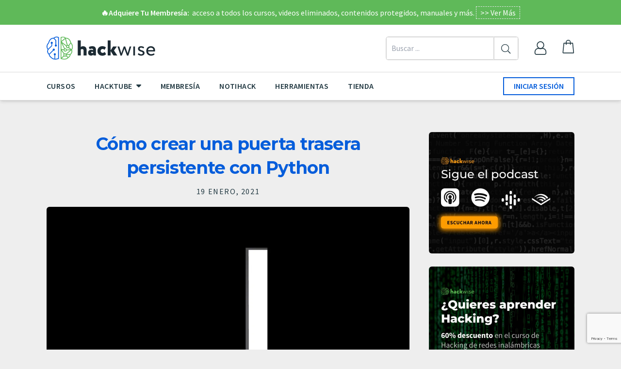

--- FILE ---
content_type: text/html; charset=UTF-8
request_url: https://hackwise.mx/como-crear-una-puerta-trasera-persistente-con-python/
body_size: 21830
content:

<!doctype html>
<html lang="es">

<head>
    <meta charset="UTF-8">
    <meta name="viewport" content="width=device-width, initial-scale=1, maximum-scale=2.0">
    <link rel="profile" href="https://gmpg.org/xfn/11">
    <link rel="pingback" href="https://hackwise.mx/xmlrpc.php">
    <link rel="apple-touch-icon" sizes="180x180" href="https://hackwise.mx/wp-content/themes/storefront-child-theme/assets/img/favicon.png?v=1">
    <link rel="icon" type="image/png" sizes="32x32" href="https://hackwise.mx/wp-content/themes/storefront-child-theme/assets/img/favicon.png?v=1">
    <link rel="icon" type="image/png" sizes="16x16" href="https://hackwise.mx/wp-content/themes/storefront-child-theme/assets/img/favicon.png?v=1">
    <link rel='dns-prefetch' href='//www.google-analytics.com' />
    <link rel='dns-prefetch' href='//www.gstatic.com' />
    <link rel='dns-prefetch' href='//kit-free.fontawesome.com' />
    <link rel="preconnect" href="https://fonts.gstatic.com">
    <link href="https://fonts.googleapis.com/css2?family=Montserrat:ital,wght@0,100;0,200;0,300;0,400;0,500;0,600;0,700;0,800;0,900;1,100;1,200;1,300;1,400;1,500;1,600;1,700;1,800;1,900&family=Source+Sans+Pro:ital,wght@0,200;0,300;0,400;0,600;0,700;0,900;1,200;1,300;1,400;1,600;1,700;1,900&display=swap" rel="stylesheet">

    <meta name='robots' content='index, follow, max-image-preview:large, max-snippet:-1, max-video-preview:-1' />
<script>window._wca = window._wca || [];</script>

	<!-- This site is optimized with the Yoast SEO plugin v26.7 - https://yoast.com/wordpress/plugins/seo/ -->
	<title>Cómo crear una puerta trasera persistente con Python - HackWise</title>
	<meta name="description" content="En este artículo, te mostraré una prueba de concepto de un “virus” con Python que infecta otros archivos de Python con una puerta trasera." />
	<link rel="canonical" href="https://hackwise.mx/como-crear-una-puerta-trasera-persistente-con-python/" />
	<meta property="og:locale" content="es_MX" />
	<meta property="og:type" content="article" />
	<meta property="og:title" content="Cómo crear una puerta trasera persistente con Python - HackWise" />
	<meta property="og:description" content="En este artículo, te mostraré una prueba de concepto de un “virus” con Python que infecta otros archivos de Python con una puerta trasera." />
	<meta property="og:url" content="https://hackwise.mx/como-crear-una-puerta-trasera-persistente-con-python/" />
	<meta property="og:site_name" content="HackWise" />
	<meta property="article:published_time" content="2021-01-19T18:13:05+00:00" />
	<meta property="article:modified_time" content="2021-01-19T18:13:06+00:00" />
	<meta property="og:image" content="https://i1.wp.com/hackwise.mx/wp-content/uploads/2021/01/backdoor-01.jpg?fit=1500%2C1000&ssl=1" />
	<meta property="og:image:width" content="1500" />
	<meta property="og:image:height" content="1000" />
	<meta property="og:image:type" content="image/jpeg" />
	<meta name="author" content="hackwise" />
	<meta name="twitter:card" content="summary_large_image" />
	<meta name="twitter:creator" content="@cerealkiller" />
	<meta name="twitter:site" content="@cerealkiller" />
	<meta name="twitter:label1" content="Escrito por" />
	<meta name="twitter:data1" content="hackwise" />
	<meta name="twitter:label2" content="Tiempo de lectura" />
	<meta name="twitter:data2" content="6 minutos" />
	<script type="application/ld+json" class="yoast-schema-graph">{"@context":"https://schema.org","@graph":[{"@type":"Article","@id":"https://hackwise.mx/como-crear-una-puerta-trasera-persistente-con-python/#article","isPartOf":{"@id":"https://hackwise.mx/como-crear-una-puerta-trasera-persistente-con-python/"},"author":{"name":"hackwise","@id":"https://hackwise.mx/#/schema/person/87e0afd55ad67ed2c711ae2eb6950752"},"headline":"Cómo crear una puerta trasera persistente con Python","datePublished":"2021-01-19T18:13:05+00:00","dateModified":"2021-01-19T18:13:06+00:00","mainEntityOfPage":{"@id":"https://hackwise.mx/como-crear-una-puerta-trasera-persistente-con-python/"},"wordCount":933,"commentCount":0,"publisher":{"@id":"https://hackwise.mx/#/schema/person/87e0afd55ad67ed2c711ae2eb6950752"},"image":{"@id":"https://hackwise.mx/como-crear-una-puerta-trasera-persistente-con-python/#primaryimage"},"thumbnailUrl":"https://i0.wp.com/hackwise.mx/wp-content/uploads/2021/01/backdoor-01.jpg?fit=1500%2C1000&ssl=1","keywords":["herramientas"],"articleSection":["how to","notihack"],"inLanguage":"es","potentialAction":[{"@type":"CommentAction","name":"Comment","target":["https://hackwise.mx/como-crear-una-puerta-trasera-persistente-con-python/#respond"]}]},{"@type":"WebPage","@id":"https://hackwise.mx/como-crear-una-puerta-trasera-persistente-con-python/","url":"https://hackwise.mx/como-crear-una-puerta-trasera-persistente-con-python/","name":"Cómo crear una puerta trasera persistente con Python - HackWise","isPartOf":{"@id":"https://hackwise.mx/#website"},"primaryImageOfPage":{"@id":"https://hackwise.mx/como-crear-una-puerta-trasera-persistente-con-python/#primaryimage"},"image":{"@id":"https://hackwise.mx/como-crear-una-puerta-trasera-persistente-con-python/#primaryimage"},"thumbnailUrl":"https://i0.wp.com/hackwise.mx/wp-content/uploads/2021/01/backdoor-01.jpg?fit=1500%2C1000&ssl=1","datePublished":"2021-01-19T18:13:05+00:00","dateModified":"2021-01-19T18:13:06+00:00","description":"En este artículo, te mostraré una prueba de concepto de un “virus” con Python que infecta otros archivos de Python con una puerta trasera.","breadcrumb":{"@id":"https://hackwise.mx/como-crear-una-puerta-trasera-persistente-con-python/#breadcrumb"},"inLanguage":"es","potentialAction":[{"@type":"ReadAction","target":["https://hackwise.mx/como-crear-una-puerta-trasera-persistente-con-python/"]}]},{"@type":"ImageObject","inLanguage":"es","@id":"https://hackwise.mx/como-crear-una-puerta-trasera-persistente-con-python/#primaryimage","url":"https://i0.wp.com/hackwise.mx/wp-content/uploads/2021/01/backdoor-01.jpg?fit=1500%2C1000&ssl=1","contentUrl":"https://i0.wp.com/hackwise.mx/wp-content/uploads/2021/01/backdoor-01.jpg?fit=1500%2C1000&ssl=1","width":1500,"height":1000},{"@type":"BreadcrumbList","@id":"https://hackwise.mx/como-crear-una-puerta-trasera-persistente-con-python/#breadcrumb","itemListElement":[{"@type":"ListItem","position":1,"name":"Inicio","item":"https://hackwise.mx/"},{"@type":"ListItem","position":2,"name":"Cómo crear una puerta trasera persistente con Python"}]},{"@type":"WebSite","@id":"https://hackwise.mx/#website","url":"https://hackwise.mx/","name":"HackWise","description":"Cultura Hacker","publisher":{"@id":"https://hackwise.mx/#/schema/person/87e0afd55ad67ed2c711ae2eb6950752"},"potentialAction":[{"@type":"SearchAction","target":{"@type":"EntryPoint","urlTemplate":"https://hackwise.mx/?s={search_term_string}"},"query-input":{"@type":"PropertyValueSpecification","valueRequired":true,"valueName":"search_term_string"}}],"inLanguage":"es"},{"@type":["Person","Organization"],"@id":"https://hackwise.mx/#/schema/person/87e0afd55ad67ed2c711ae2eb6950752","name":"hackwise","image":{"@type":"ImageObject","inLanguage":"es","@id":"https://hackwise.mx/#/schema/person/image/","url":"https://i0.wp.com/hackwise.mx/wp-content/uploads/2020/06/cropped-hackwise-logo-1.png?fit=420%2C90&ssl=1","contentUrl":"https://i0.wp.com/hackwise.mx/wp-content/uploads/2020/06/cropped-hackwise-logo-1.png?fit=420%2C90&ssl=1","width":420,"height":90,"caption":"hackwise"},"logo":{"@id":"https://hackwise.mx/#/schema/person/image/"},"sameAs":["https://x.com/cerealkiller"]}]}</script>
	<!-- / Yoast SEO plugin. -->


<link rel='dns-prefetch' href='//code.jquery.com' />
<link rel='dns-prefetch' href='//cdnjs.cloudflare.com' />
<link rel='dns-prefetch' href='//kit.fontawesome.com' />
<link rel='dns-prefetch' href='//stats.wp.com' />
<link rel='dns-prefetch' href='//fonts.googleapis.com' />
<link rel='preconnect' href='//i0.wp.com' />
<link rel='preconnect' href='//c0.wp.com' />
<link rel="alternate" type="application/rss+xml" title="HackWise &raquo; Feed" href="https://hackwise.mx/feed/" />
<link rel="alternate" type="application/rss+xml" title="HackWise &raquo; RSS de los comentarios" href="https://hackwise.mx/comments/feed/" />
<link rel="alternate" type="application/rss+xml" title="HackWise &raquo; Cómo crear una puerta trasera persistente con Python RSS de los comentarios" href="https://hackwise.mx/como-crear-una-puerta-trasera-persistente-con-python/feed/" />
<link rel="alternate" title="oEmbed (JSON)" type="application/json+oembed" href="https://hackwise.mx/wp-json/oembed/1.0/embed?url=https%3A%2F%2Fhackwise.mx%2Fcomo-crear-una-puerta-trasera-persistente-con-python%2F" />
<link rel="alternate" title="oEmbed (XML)" type="text/xml+oembed" href="https://hackwise.mx/wp-json/oembed/1.0/embed?url=https%3A%2F%2Fhackwise.mx%2Fcomo-crear-una-puerta-trasera-persistente-con-python%2F&#038;format=xml" />
<style id='wp-img-auto-sizes-contain-inline-css'>
img:is([sizes=auto i],[sizes^="auto," i]){contain-intrinsic-size:3000px 1500px}
/*# sourceURL=wp-img-auto-sizes-contain-inline-css */
</style>
<style id='wp-emoji-styles-inline-css'>

	img.wp-smiley, img.emoji {
		display: inline !important;
		border: none !important;
		box-shadow: none !important;
		height: 1em !important;
		width: 1em !important;
		margin: 0 0.07em !important;
		vertical-align: -0.1em !important;
		background: none !important;
		padding: 0 !important;
	}
/*# sourceURL=wp-emoji-styles-inline-css */
</style>
<style id='wp-block-library-inline-css'>
:root{--wp-block-synced-color:#7a00df;--wp-block-synced-color--rgb:122,0,223;--wp-bound-block-color:var(--wp-block-synced-color);--wp-editor-canvas-background:#ddd;--wp-admin-theme-color:#007cba;--wp-admin-theme-color--rgb:0,124,186;--wp-admin-theme-color-darker-10:#006ba1;--wp-admin-theme-color-darker-10--rgb:0,107,160.5;--wp-admin-theme-color-darker-20:#005a87;--wp-admin-theme-color-darker-20--rgb:0,90,135;--wp-admin-border-width-focus:2px}@media (min-resolution:192dpi){:root{--wp-admin-border-width-focus:1.5px}}.wp-element-button{cursor:pointer}:root .has-very-light-gray-background-color{background-color:#eee}:root .has-very-dark-gray-background-color{background-color:#313131}:root .has-very-light-gray-color{color:#eee}:root .has-very-dark-gray-color{color:#313131}:root .has-vivid-green-cyan-to-vivid-cyan-blue-gradient-background{background:linear-gradient(135deg,#00d084,#0693e3)}:root .has-purple-crush-gradient-background{background:linear-gradient(135deg,#34e2e4,#4721fb 50%,#ab1dfe)}:root .has-hazy-dawn-gradient-background{background:linear-gradient(135deg,#faaca8,#dad0ec)}:root .has-subdued-olive-gradient-background{background:linear-gradient(135deg,#fafae1,#67a671)}:root .has-atomic-cream-gradient-background{background:linear-gradient(135deg,#fdd79a,#004a59)}:root .has-nightshade-gradient-background{background:linear-gradient(135deg,#330968,#31cdcf)}:root .has-midnight-gradient-background{background:linear-gradient(135deg,#020381,#2874fc)}:root{--wp--preset--font-size--normal:16px;--wp--preset--font-size--huge:42px}.has-regular-font-size{font-size:1em}.has-larger-font-size{font-size:2.625em}.has-normal-font-size{font-size:var(--wp--preset--font-size--normal)}.has-huge-font-size{font-size:var(--wp--preset--font-size--huge)}.has-text-align-center{text-align:center}.has-text-align-left{text-align:left}.has-text-align-right{text-align:right}.has-fit-text{white-space:nowrap!important}#end-resizable-editor-section{display:none}.aligncenter{clear:both}.items-justified-left{justify-content:flex-start}.items-justified-center{justify-content:center}.items-justified-right{justify-content:flex-end}.items-justified-space-between{justify-content:space-between}.screen-reader-text{border:0;clip-path:inset(50%);height:1px;margin:-1px;overflow:hidden;padding:0;position:absolute;width:1px;word-wrap:normal!important}.screen-reader-text:focus{background-color:#ddd;clip-path:none;color:#444;display:block;font-size:1em;height:auto;left:5px;line-height:normal;padding:15px 23px 14px;text-decoration:none;top:5px;width:auto;z-index:100000}html :where(.has-border-color){border-style:solid}html :where([style*=border-top-color]){border-top-style:solid}html :where([style*=border-right-color]){border-right-style:solid}html :where([style*=border-bottom-color]){border-bottom-style:solid}html :where([style*=border-left-color]){border-left-style:solid}html :where([style*=border-width]){border-style:solid}html :where([style*=border-top-width]){border-top-style:solid}html :where([style*=border-right-width]){border-right-style:solid}html :where([style*=border-bottom-width]){border-bottom-style:solid}html :where([style*=border-left-width]){border-left-style:solid}html :where(img[class*=wp-image-]){height:auto;max-width:100%}:where(figure){margin:0 0 1em}html :where(.is-position-sticky){--wp-admin--admin-bar--position-offset:var(--wp-admin--admin-bar--height,0px)}@media screen and (max-width:600px){html :where(.is-position-sticky){--wp-admin--admin-bar--position-offset:0px}}

/*# sourceURL=wp-block-library-inline-css */
</style><style id='wp-block-heading-inline-css'>
h1:where(.wp-block-heading).has-background,h2:where(.wp-block-heading).has-background,h3:where(.wp-block-heading).has-background,h4:where(.wp-block-heading).has-background,h5:where(.wp-block-heading).has-background,h6:where(.wp-block-heading).has-background{padding:1.25em 2.375em}h1.has-text-align-left[style*=writing-mode]:where([style*=vertical-lr]),h1.has-text-align-right[style*=writing-mode]:where([style*=vertical-rl]),h2.has-text-align-left[style*=writing-mode]:where([style*=vertical-lr]),h2.has-text-align-right[style*=writing-mode]:where([style*=vertical-rl]),h3.has-text-align-left[style*=writing-mode]:where([style*=vertical-lr]),h3.has-text-align-right[style*=writing-mode]:where([style*=vertical-rl]),h4.has-text-align-left[style*=writing-mode]:where([style*=vertical-lr]),h4.has-text-align-right[style*=writing-mode]:where([style*=vertical-rl]),h5.has-text-align-left[style*=writing-mode]:where([style*=vertical-lr]),h5.has-text-align-right[style*=writing-mode]:where([style*=vertical-rl]),h6.has-text-align-left[style*=writing-mode]:where([style*=vertical-lr]),h6.has-text-align-right[style*=writing-mode]:where([style*=vertical-rl]){rotate:180deg}
/*# sourceURL=https://c0.wp.com/c/6.9/wp-includes/blocks/heading/style.min.css */
</style>
<style id='wp-block-image-inline-css'>
.wp-block-image>a,.wp-block-image>figure>a{display:inline-block}.wp-block-image img{box-sizing:border-box;height:auto;max-width:100%;vertical-align:bottom}@media not (prefers-reduced-motion){.wp-block-image img.hide{visibility:hidden}.wp-block-image img.show{animation:show-content-image .4s}}.wp-block-image[style*=border-radius] img,.wp-block-image[style*=border-radius]>a{border-radius:inherit}.wp-block-image.has-custom-border img{box-sizing:border-box}.wp-block-image.aligncenter{text-align:center}.wp-block-image.alignfull>a,.wp-block-image.alignwide>a{width:100%}.wp-block-image.alignfull img,.wp-block-image.alignwide img{height:auto;width:100%}.wp-block-image .aligncenter,.wp-block-image .alignleft,.wp-block-image .alignright,.wp-block-image.aligncenter,.wp-block-image.alignleft,.wp-block-image.alignright{display:table}.wp-block-image .aligncenter>figcaption,.wp-block-image .alignleft>figcaption,.wp-block-image .alignright>figcaption,.wp-block-image.aligncenter>figcaption,.wp-block-image.alignleft>figcaption,.wp-block-image.alignright>figcaption{caption-side:bottom;display:table-caption}.wp-block-image .alignleft{float:left;margin:.5em 1em .5em 0}.wp-block-image .alignright{float:right;margin:.5em 0 .5em 1em}.wp-block-image .aligncenter{margin-left:auto;margin-right:auto}.wp-block-image :where(figcaption){margin-bottom:1em;margin-top:.5em}.wp-block-image.is-style-circle-mask img{border-radius:9999px}@supports ((-webkit-mask-image:none) or (mask-image:none)) or (-webkit-mask-image:none){.wp-block-image.is-style-circle-mask img{border-radius:0;-webkit-mask-image:url('data:image/svg+xml;utf8,<svg viewBox="0 0 100 100" xmlns="http://www.w3.org/2000/svg"><circle cx="50" cy="50" r="50"/></svg>');mask-image:url('data:image/svg+xml;utf8,<svg viewBox="0 0 100 100" xmlns="http://www.w3.org/2000/svg"><circle cx="50" cy="50" r="50"/></svg>');mask-mode:alpha;-webkit-mask-position:center;mask-position:center;-webkit-mask-repeat:no-repeat;mask-repeat:no-repeat;-webkit-mask-size:contain;mask-size:contain}}:root :where(.wp-block-image.is-style-rounded img,.wp-block-image .is-style-rounded img){border-radius:9999px}.wp-block-image figure{margin:0}.wp-lightbox-container{display:flex;flex-direction:column;position:relative}.wp-lightbox-container img{cursor:zoom-in}.wp-lightbox-container img:hover+button{opacity:1}.wp-lightbox-container button{align-items:center;backdrop-filter:blur(16px) saturate(180%);background-color:#5a5a5a40;border:none;border-radius:4px;cursor:zoom-in;display:flex;height:20px;justify-content:center;opacity:0;padding:0;position:absolute;right:16px;text-align:center;top:16px;width:20px;z-index:100}@media not (prefers-reduced-motion){.wp-lightbox-container button{transition:opacity .2s ease}}.wp-lightbox-container button:focus-visible{outline:3px auto #5a5a5a40;outline:3px auto -webkit-focus-ring-color;outline-offset:3px}.wp-lightbox-container button:hover{cursor:pointer;opacity:1}.wp-lightbox-container button:focus{opacity:1}.wp-lightbox-container button:focus,.wp-lightbox-container button:hover,.wp-lightbox-container button:not(:hover):not(:active):not(.has-background){background-color:#5a5a5a40;border:none}.wp-lightbox-overlay{box-sizing:border-box;cursor:zoom-out;height:100vh;left:0;overflow:hidden;position:fixed;top:0;visibility:hidden;width:100%;z-index:100000}.wp-lightbox-overlay .close-button{align-items:center;cursor:pointer;display:flex;justify-content:center;min-height:40px;min-width:40px;padding:0;position:absolute;right:calc(env(safe-area-inset-right) + 16px);top:calc(env(safe-area-inset-top) + 16px);z-index:5000000}.wp-lightbox-overlay .close-button:focus,.wp-lightbox-overlay .close-button:hover,.wp-lightbox-overlay .close-button:not(:hover):not(:active):not(.has-background){background:none;border:none}.wp-lightbox-overlay .lightbox-image-container{height:var(--wp--lightbox-container-height);left:50%;overflow:hidden;position:absolute;top:50%;transform:translate(-50%,-50%);transform-origin:top left;width:var(--wp--lightbox-container-width);z-index:9999999999}.wp-lightbox-overlay .wp-block-image{align-items:center;box-sizing:border-box;display:flex;height:100%;justify-content:center;margin:0;position:relative;transform-origin:0 0;width:100%;z-index:3000000}.wp-lightbox-overlay .wp-block-image img{height:var(--wp--lightbox-image-height);min-height:var(--wp--lightbox-image-height);min-width:var(--wp--lightbox-image-width);width:var(--wp--lightbox-image-width)}.wp-lightbox-overlay .wp-block-image figcaption{display:none}.wp-lightbox-overlay button{background:none;border:none}.wp-lightbox-overlay .scrim{background-color:#fff;height:100%;opacity:.9;position:absolute;width:100%;z-index:2000000}.wp-lightbox-overlay.active{visibility:visible}@media not (prefers-reduced-motion){.wp-lightbox-overlay.active{animation:turn-on-visibility .25s both}.wp-lightbox-overlay.active img{animation:turn-on-visibility .35s both}.wp-lightbox-overlay.show-closing-animation:not(.active){animation:turn-off-visibility .35s both}.wp-lightbox-overlay.show-closing-animation:not(.active) img{animation:turn-off-visibility .25s both}.wp-lightbox-overlay.zoom.active{animation:none;opacity:1;visibility:visible}.wp-lightbox-overlay.zoom.active .lightbox-image-container{animation:lightbox-zoom-in .4s}.wp-lightbox-overlay.zoom.active .lightbox-image-container img{animation:none}.wp-lightbox-overlay.zoom.active .scrim{animation:turn-on-visibility .4s forwards}.wp-lightbox-overlay.zoom.show-closing-animation:not(.active){animation:none}.wp-lightbox-overlay.zoom.show-closing-animation:not(.active) .lightbox-image-container{animation:lightbox-zoom-out .4s}.wp-lightbox-overlay.zoom.show-closing-animation:not(.active) .lightbox-image-container img{animation:none}.wp-lightbox-overlay.zoom.show-closing-animation:not(.active) .scrim{animation:turn-off-visibility .4s forwards}}@keyframes show-content-image{0%{visibility:hidden}99%{visibility:hidden}to{visibility:visible}}@keyframes turn-on-visibility{0%{opacity:0}to{opacity:1}}@keyframes turn-off-visibility{0%{opacity:1;visibility:visible}99%{opacity:0;visibility:visible}to{opacity:0;visibility:hidden}}@keyframes lightbox-zoom-in{0%{transform:translate(calc((-100vw + var(--wp--lightbox-scrollbar-width))/2 + var(--wp--lightbox-initial-left-position)),calc(-50vh + var(--wp--lightbox-initial-top-position))) scale(var(--wp--lightbox-scale))}to{transform:translate(-50%,-50%) scale(1)}}@keyframes lightbox-zoom-out{0%{transform:translate(-50%,-50%) scale(1);visibility:visible}99%{visibility:visible}to{transform:translate(calc((-100vw + var(--wp--lightbox-scrollbar-width))/2 + var(--wp--lightbox-initial-left-position)),calc(-50vh + var(--wp--lightbox-initial-top-position))) scale(var(--wp--lightbox-scale));visibility:hidden}}
/*# sourceURL=https://c0.wp.com/c/6.9/wp-includes/blocks/image/style.min.css */
</style>
<style id='wp-block-image-theme-inline-css'>
:root :where(.wp-block-image figcaption){color:#555;font-size:13px;text-align:center}.is-dark-theme :root :where(.wp-block-image figcaption){color:#ffffffa6}.wp-block-image{margin:0 0 1em}
/*# sourceURL=https://c0.wp.com/c/6.9/wp-includes/blocks/image/theme.min.css */
</style>
<style id='wp-block-list-inline-css'>
ol,ul{box-sizing:border-box}:root :where(.wp-block-list.has-background){padding:1.25em 2.375em}
/*# sourceURL=https://c0.wp.com/c/6.9/wp-includes/blocks/list/style.min.css */
</style>
<style id='wp-block-code-inline-css'>
.wp-block-code{box-sizing:border-box}.wp-block-code code{
  /*!rtl:begin:ignore*/direction:ltr;display:block;font-family:inherit;overflow-wrap:break-word;text-align:initial;white-space:pre-wrap
  /*!rtl:end:ignore*/}
/*# sourceURL=https://c0.wp.com/c/6.9/wp-includes/blocks/code/style.min.css */
</style>
<style id='wp-block-code-theme-inline-css'>
.wp-block-code{border:1px solid #ccc;border-radius:4px;font-family:Menlo,Consolas,monaco,monospace;padding:.8em 1em}
/*# sourceURL=https://c0.wp.com/c/6.9/wp-includes/blocks/code/theme.min.css */
</style>
<style id='wp-block-paragraph-inline-css'>
.is-small-text{font-size:.875em}.is-regular-text{font-size:1em}.is-large-text{font-size:2.25em}.is-larger-text{font-size:3em}.has-drop-cap:not(:focus):first-letter{float:left;font-size:8.4em;font-style:normal;font-weight:100;line-height:.68;margin:.05em .1em 0 0;text-transform:uppercase}body.rtl .has-drop-cap:not(:focus):first-letter{float:none;margin-left:.1em}p.has-drop-cap.has-background{overflow:hidden}:root :where(p.has-background){padding:1.25em 2.375em}:where(p.has-text-color:not(.has-link-color)) a{color:inherit}p.has-text-align-left[style*="writing-mode:vertical-lr"],p.has-text-align-right[style*="writing-mode:vertical-rl"]{rotate:180deg}
/*# sourceURL=https://c0.wp.com/c/6.9/wp-includes/blocks/paragraph/style.min.css */
</style>
<style id='global-styles-inline-css'>
:root{--wp--preset--aspect-ratio--square: 1;--wp--preset--aspect-ratio--4-3: 4/3;--wp--preset--aspect-ratio--3-4: 3/4;--wp--preset--aspect-ratio--3-2: 3/2;--wp--preset--aspect-ratio--2-3: 2/3;--wp--preset--aspect-ratio--16-9: 16/9;--wp--preset--aspect-ratio--9-16: 9/16;--wp--preset--color--black: #000000;--wp--preset--color--cyan-bluish-gray: #abb8c3;--wp--preset--color--white: #ffffff;--wp--preset--color--pale-pink: #f78da7;--wp--preset--color--vivid-red: #cf2e2e;--wp--preset--color--luminous-vivid-orange: #ff6900;--wp--preset--color--luminous-vivid-amber: #fcb900;--wp--preset--color--light-green-cyan: #7bdcb5;--wp--preset--color--vivid-green-cyan: #00d084;--wp--preset--color--pale-cyan-blue: #8ed1fc;--wp--preset--color--vivid-cyan-blue: #0693e3;--wp--preset--color--vivid-purple: #9b51e0;--wp--preset--gradient--vivid-cyan-blue-to-vivid-purple: linear-gradient(135deg,rgb(6,147,227) 0%,rgb(155,81,224) 100%);--wp--preset--gradient--light-green-cyan-to-vivid-green-cyan: linear-gradient(135deg,rgb(122,220,180) 0%,rgb(0,208,130) 100%);--wp--preset--gradient--luminous-vivid-amber-to-luminous-vivid-orange: linear-gradient(135deg,rgb(252,185,0) 0%,rgb(255,105,0) 100%);--wp--preset--gradient--luminous-vivid-orange-to-vivid-red: linear-gradient(135deg,rgb(255,105,0) 0%,rgb(207,46,46) 100%);--wp--preset--gradient--very-light-gray-to-cyan-bluish-gray: linear-gradient(135deg,rgb(238,238,238) 0%,rgb(169,184,195) 100%);--wp--preset--gradient--cool-to-warm-spectrum: linear-gradient(135deg,rgb(74,234,220) 0%,rgb(151,120,209) 20%,rgb(207,42,186) 40%,rgb(238,44,130) 60%,rgb(251,105,98) 80%,rgb(254,248,76) 100%);--wp--preset--gradient--blush-light-purple: linear-gradient(135deg,rgb(255,206,236) 0%,rgb(152,150,240) 100%);--wp--preset--gradient--blush-bordeaux: linear-gradient(135deg,rgb(254,205,165) 0%,rgb(254,45,45) 50%,rgb(107,0,62) 100%);--wp--preset--gradient--luminous-dusk: linear-gradient(135deg,rgb(255,203,112) 0%,rgb(199,81,192) 50%,rgb(65,88,208) 100%);--wp--preset--gradient--pale-ocean: linear-gradient(135deg,rgb(255,245,203) 0%,rgb(182,227,212) 50%,rgb(51,167,181) 100%);--wp--preset--gradient--electric-grass: linear-gradient(135deg,rgb(202,248,128) 0%,rgb(113,206,126) 100%);--wp--preset--gradient--midnight: linear-gradient(135deg,rgb(2,3,129) 0%,rgb(40,116,252) 100%);--wp--preset--font-size--small: 14px;--wp--preset--font-size--medium: 23px;--wp--preset--font-size--large: 26px;--wp--preset--font-size--x-large: 42px;--wp--preset--font-size--normal: 16px;--wp--preset--font-size--huge: 37px;--wp--preset--spacing--20: 0.44rem;--wp--preset--spacing--30: 0.67rem;--wp--preset--spacing--40: 1rem;--wp--preset--spacing--50: 1.5rem;--wp--preset--spacing--60: 2.25rem;--wp--preset--spacing--70: 3.38rem;--wp--preset--spacing--80: 5.06rem;--wp--preset--shadow--natural: 6px 6px 9px rgba(0, 0, 0, 0.2);--wp--preset--shadow--deep: 12px 12px 50px rgba(0, 0, 0, 0.4);--wp--preset--shadow--sharp: 6px 6px 0px rgba(0, 0, 0, 0.2);--wp--preset--shadow--outlined: 6px 6px 0px -3px rgb(255, 255, 255), 6px 6px rgb(0, 0, 0);--wp--preset--shadow--crisp: 6px 6px 0px rgb(0, 0, 0);}:root :where(.is-layout-flow) > :first-child{margin-block-start: 0;}:root :where(.is-layout-flow) > :last-child{margin-block-end: 0;}:root :where(.is-layout-flow) > *{margin-block-start: 24px;margin-block-end: 0;}:root :where(.is-layout-constrained) > :first-child{margin-block-start: 0;}:root :where(.is-layout-constrained) > :last-child{margin-block-end: 0;}:root :where(.is-layout-constrained) > *{margin-block-start: 24px;margin-block-end: 0;}:root :where(.is-layout-flex){gap: 24px;}:root :where(.is-layout-grid){gap: 24px;}body .is-layout-flex{display: flex;}.is-layout-flex{flex-wrap: wrap;align-items: center;}.is-layout-flex > :is(*, div){margin: 0;}body .is-layout-grid{display: grid;}.is-layout-grid > :is(*, div){margin: 0;}.has-black-color{color: var(--wp--preset--color--black) !important;}.has-cyan-bluish-gray-color{color: var(--wp--preset--color--cyan-bluish-gray) !important;}.has-white-color{color: var(--wp--preset--color--white) !important;}.has-pale-pink-color{color: var(--wp--preset--color--pale-pink) !important;}.has-vivid-red-color{color: var(--wp--preset--color--vivid-red) !important;}.has-luminous-vivid-orange-color{color: var(--wp--preset--color--luminous-vivid-orange) !important;}.has-luminous-vivid-amber-color{color: var(--wp--preset--color--luminous-vivid-amber) !important;}.has-light-green-cyan-color{color: var(--wp--preset--color--light-green-cyan) !important;}.has-vivid-green-cyan-color{color: var(--wp--preset--color--vivid-green-cyan) !important;}.has-pale-cyan-blue-color{color: var(--wp--preset--color--pale-cyan-blue) !important;}.has-vivid-cyan-blue-color{color: var(--wp--preset--color--vivid-cyan-blue) !important;}.has-vivid-purple-color{color: var(--wp--preset--color--vivid-purple) !important;}.has-black-background-color{background-color: var(--wp--preset--color--black) !important;}.has-cyan-bluish-gray-background-color{background-color: var(--wp--preset--color--cyan-bluish-gray) !important;}.has-white-background-color{background-color: var(--wp--preset--color--white) !important;}.has-pale-pink-background-color{background-color: var(--wp--preset--color--pale-pink) !important;}.has-vivid-red-background-color{background-color: var(--wp--preset--color--vivid-red) !important;}.has-luminous-vivid-orange-background-color{background-color: var(--wp--preset--color--luminous-vivid-orange) !important;}.has-luminous-vivid-amber-background-color{background-color: var(--wp--preset--color--luminous-vivid-amber) !important;}.has-light-green-cyan-background-color{background-color: var(--wp--preset--color--light-green-cyan) !important;}.has-vivid-green-cyan-background-color{background-color: var(--wp--preset--color--vivid-green-cyan) !important;}.has-pale-cyan-blue-background-color{background-color: var(--wp--preset--color--pale-cyan-blue) !important;}.has-vivid-cyan-blue-background-color{background-color: var(--wp--preset--color--vivid-cyan-blue) !important;}.has-vivid-purple-background-color{background-color: var(--wp--preset--color--vivid-purple) !important;}.has-black-border-color{border-color: var(--wp--preset--color--black) !important;}.has-cyan-bluish-gray-border-color{border-color: var(--wp--preset--color--cyan-bluish-gray) !important;}.has-white-border-color{border-color: var(--wp--preset--color--white) !important;}.has-pale-pink-border-color{border-color: var(--wp--preset--color--pale-pink) !important;}.has-vivid-red-border-color{border-color: var(--wp--preset--color--vivid-red) !important;}.has-luminous-vivid-orange-border-color{border-color: var(--wp--preset--color--luminous-vivid-orange) !important;}.has-luminous-vivid-amber-border-color{border-color: var(--wp--preset--color--luminous-vivid-amber) !important;}.has-light-green-cyan-border-color{border-color: var(--wp--preset--color--light-green-cyan) !important;}.has-vivid-green-cyan-border-color{border-color: var(--wp--preset--color--vivid-green-cyan) !important;}.has-pale-cyan-blue-border-color{border-color: var(--wp--preset--color--pale-cyan-blue) !important;}.has-vivid-cyan-blue-border-color{border-color: var(--wp--preset--color--vivid-cyan-blue) !important;}.has-vivid-purple-border-color{border-color: var(--wp--preset--color--vivid-purple) !important;}.has-vivid-cyan-blue-to-vivid-purple-gradient-background{background: var(--wp--preset--gradient--vivid-cyan-blue-to-vivid-purple) !important;}.has-light-green-cyan-to-vivid-green-cyan-gradient-background{background: var(--wp--preset--gradient--light-green-cyan-to-vivid-green-cyan) !important;}.has-luminous-vivid-amber-to-luminous-vivid-orange-gradient-background{background: var(--wp--preset--gradient--luminous-vivid-amber-to-luminous-vivid-orange) !important;}.has-luminous-vivid-orange-to-vivid-red-gradient-background{background: var(--wp--preset--gradient--luminous-vivid-orange-to-vivid-red) !important;}.has-very-light-gray-to-cyan-bluish-gray-gradient-background{background: var(--wp--preset--gradient--very-light-gray-to-cyan-bluish-gray) !important;}.has-cool-to-warm-spectrum-gradient-background{background: var(--wp--preset--gradient--cool-to-warm-spectrum) !important;}.has-blush-light-purple-gradient-background{background: var(--wp--preset--gradient--blush-light-purple) !important;}.has-blush-bordeaux-gradient-background{background: var(--wp--preset--gradient--blush-bordeaux) !important;}.has-luminous-dusk-gradient-background{background: var(--wp--preset--gradient--luminous-dusk) !important;}.has-pale-ocean-gradient-background{background: var(--wp--preset--gradient--pale-ocean) !important;}.has-electric-grass-gradient-background{background: var(--wp--preset--gradient--electric-grass) !important;}.has-midnight-gradient-background{background: var(--wp--preset--gradient--midnight) !important;}.has-small-font-size{font-size: var(--wp--preset--font-size--small) !important;}.has-medium-font-size{font-size: var(--wp--preset--font-size--medium) !important;}.has-large-font-size{font-size: var(--wp--preset--font-size--large) !important;}.has-x-large-font-size{font-size: var(--wp--preset--font-size--x-large) !important;}
/*# sourceURL=global-styles-inline-css */
</style>

<style id='classic-theme-styles-inline-css'>
/*! This file is auto-generated */
.wp-block-button__link{color:#fff;background-color:#32373c;border-radius:9999px;box-shadow:none;text-decoration:none;padding:calc(.667em + 2px) calc(1.333em + 2px);font-size:1.125em}.wp-block-file__button{background:#32373c;color:#fff;text-decoration:none}
/*# sourceURL=/wp-includes/css/classic-themes.min.css */
</style>
<link rel='stylesheet' id='storefront-gutenberg-blocks-css' href='https://hackwise.mx/wp-content/themes/storefront/assets/css/base/gutenberg-blocks.css?ver=4.6.2' media='all' />
<style id='storefront-gutenberg-blocks-inline-css'>

				.wp-block-button__link:not(.has-text-color) {
					color: #ffffff;
				}

				.wp-block-button__link:not(.has-text-color):hover,
				.wp-block-button__link:not(.has-text-color):focus,
				.wp-block-button__link:not(.has-text-color):active {
					color: #ffffff;
				}

				.wp-block-button__link:not(.has-background) {
					background-color: #6bc05a;
				}

				.wp-block-button__link:not(.has-background):hover,
				.wp-block-button__link:not(.has-background):focus,
				.wp-block-button__link:not(.has-background):active {
					border-color: #52a741;
					background-color: #52a741;
				}

				.wc-block-grid__products .wc-block-grid__product .wp-block-button__link {
					background-color: #6bc05a;
					border-color: #6bc05a;
					color: #ffffff;
				}

				.wp-block-quote footer,
				.wp-block-quote cite,
				.wp-block-quote__citation {
					color: #383838;
				}

				.wp-block-pullquote cite,
				.wp-block-pullquote footer,
				.wp-block-pullquote__citation {
					color: #383838;
				}

				.wp-block-image figcaption {
					color: #383838;
				}

				.wp-block-separator.is-style-dots::before {
					color: #1e73be;
				}

				.wp-block-file a.wp-block-file__button {
					color: #ffffff;
					background-color: #6bc05a;
					border-color: #6bc05a;
				}

				.wp-block-file a.wp-block-file__button:hover,
				.wp-block-file a.wp-block-file__button:focus,
				.wp-block-file a.wp-block-file__button:active {
					color: #ffffff;
					background-color: #52a741;
				}

				.wp-block-code,
				.wp-block-preformatted pre {
					color: #383838;
				}

				.wp-block-table:not( .has-background ):not( .is-style-stripes ) tbody tr:nth-child(2n) td {
					background-color: #fdfdfd;
				}

				.wp-block-cover .wp-block-cover__inner-container h1:not(.has-text-color),
				.wp-block-cover .wp-block-cover__inner-container h2:not(.has-text-color),
				.wp-block-cover .wp-block-cover__inner-container h3:not(.has-text-color),
				.wp-block-cover .wp-block-cover__inner-container h4:not(.has-text-color),
				.wp-block-cover .wp-block-cover__inner-container h5:not(.has-text-color),
				.wp-block-cover .wp-block-cover__inner-container h6:not(.has-text-color) {
					color: #000000;
				}

				div.wc-block-components-price-slider__range-input-progress,
				.rtl .wc-block-components-price-slider__range-input-progress {
					--range-color: #1e73be;
				}

				/* Target only IE11 */
				@media all and (-ms-high-contrast: none), (-ms-high-contrast: active) {
					.wc-block-components-price-slider__range-input-progress {
						background: #1e73be;
					}
				}

				.wc-block-components-button:not(.is-link) {
					background-color: #6bc05a;
					color: #ffffff;
				}

				.wc-block-components-button:not(.is-link):hover,
				.wc-block-components-button:not(.is-link):focus,
				.wc-block-components-button:not(.is-link):active {
					background-color: #52a741;
					color: #ffffff;
				}

				.wc-block-components-button:not(.is-link):disabled {
					background-color: #6bc05a;
					color: #ffffff;
				}

				.wc-block-cart__submit-container {
					background-color: #ffffff;
				}

				.wc-block-cart__submit-container::before {
					color: rgba(220,220,220,0.5);
				}

				.wc-block-components-order-summary-item__quantity {
					background-color: #ffffff;
					border-color: #383838;
					box-shadow: 0 0 0 2px #ffffff;
					color: #383838;
				}
			
/*# sourceURL=storefront-gutenberg-blocks-inline-css */
</style>
<link rel='stylesheet' id='contact-form-7-css' href='https://hackwise.mx/wp-content/plugins/contact-form-7/includes/css/styles.css?ver=6.1.4' media='all' />
<style id='woocommerce-inline-inline-css'>
.woocommerce form .form-row .required { visibility: visible; }
/*# sourceURL=woocommerce-inline-inline-css */
</style>
<link rel='stylesheet' id='basetheme-css' href='https://hackwise.mx/wp-content/themes/storefront-child-theme/style.css?ver=4.0.8' media='all' />
<link rel='stylesheet' id='tailwind-css' href='https://hackwise.mx/wp-content/themes/storefront-child-theme/tailwind.css?ver=4.0.8' media='all' />
<link rel='stylesheet' id='storefront-style-css' href='https://hackwise.mx/wp-content/themes/storefront/style.css?ver=4.6.2' media='all' />
<style id='storefront-style-inline-css'>

			.main-navigation ul li a,
			.site-title a,
			ul.menu li a,
			.site-branding h1 a,
			button.menu-toggle,
			button.menu-toggle:hover,
			.handheld-navigation .dropdown-toggle {
				color: #333333;
			}

			button.menu-toggle,
			button.menu-toggle:hover {
				border-color: #333333;
			}

			.main-navigation ul li a:hover,
			.main-navigation ul li:hover > a,
			.site-title a:hover,
			.site-header ul.menu li.current-menu-item > a {
				color: #747474;
			}

			table:not( .has-background ) th {
				background-color: #f8f8f8;
			}

			table:not( .has-background ) tbody td {
				background-color: #fdfdfd;
			}

			table:not( .has-background ) tbody tr:nth-child(2n) td,
			fieldset,
			fieldset legend {
				background-color: #fbfbfb;
			}

			.site-header,
			.secondary-navigation ul ul,
			.main-navigation ul.menu > li.menu-item-has-children:after,
			.secondary-navigation ul.menu ul,
			.storefront-handheld-footer-bar,
			.storefront-handheld-footer-bar ul li > a,
			.storefront-handheld-footer-bar ul li.search .site-search,
			button.menu-toggle,
			button.menu-toggle:hover {
				background-color: #ffffff;
			}

			p.site-description,
			.site-header,
			.storefront-handheld-footer-bar {
				color: #404040;
			}

			button.menu-toggle:after,
			button.menu-toggle:before,
			button.menu-toggle span:before {
				background-color: #333333;
			}

			h1, h2, h3, h4, h5, h6, .wc-block-grid__product-title {
				color: #1e73be;
			}

			.widget h1 {
				border-bottom-color: #1e73be;
			}

			body,
			.secondary-navigation a {
				color: #383838;
			}

			.widget-area .widget a,
			.hentry .entry-header .posted-on a,
			.hentry .entry-header .post-author a,
			.hentry .entry-header .post-comments a,
			.hentry .entry-header .byline a {
				color: #3d3d3d;
			}

			a {
				color: #1e73be;
			}

			a:focus,
			button:focus,
			.button.alt:focus,
			input:focus,
			textarea:focus,
			input[type="button"]:focus,
			input[type="reset"]:focus,
			input[type="submit"]:focus,
			input[type="email"]:focus,
			input[type="tel"]:focus,
			input[type="url"]:focus,
			input[type="password"]:focus,
			input[type="search"]:focus {
				outline-color: #1e73be;
			}

			button, input[type="button"], input[type="reset"], input[type="submit"], .button, .widget a.button {
				background-color: #6bc05a;
				border-color: #6bc05a;
				color: #ffffff;
			}

			button:hover, input[type="button"]:hover, input[type="reset"]:hover, input[type="submit"]:hover, .button:hover, .widget a.button:hover {
				background-color: #52a741;
				border-color: #52a741;
				color: #ffffff;
			}

			button.alt, input[type="button"].alt, input[type="reset"].alt, input[type="submit"].alt, .button.alt, .widget-area .widget a.button.alt {
				background-color: #6bc05a;
				border-color: #6bc05a;
				color: #ffffff;
			}

			button.alt:hover, input[type="button"].alt:hover, input[type="reset"].alt:hover, input[type="submit"].alt:hover, .button.alt:hover, .widget-area .widget a.button.alt:hover {
				background-color: #52a741;
				border-color: #52a741;
				color: #ffffff;
			}

			.pagination .page-numbers li .page-numbers.current {
				background-color: #e6e6e6;
				color: #2e2e2e;
			}

			#comments .comment-list .comment-content .comment-text {
				background-color: #f8f8f8;
			}

			.site-footer {
				background-color: #f0f0f0;
				color: #6d6d6d;
			}

			.site-footer a:not(.button):not(.components-button) {
				color: #333333;
			}

			.site-footer .storefront-handheld-footer-bar a:not(.button):not(.components-button) {
				color: #333333;
			}

			.site-footer h1, .site-footer h2, .site-footer h3, .site-footer h4, .site-footer h5, .site-footer h6, .site-footer .widget .widget-title, .site-footer .widget .widgettitle {
				color: #333333;
			}

			.page-template-template-homepage.has-post-thumbnail .type-page.has-post-thumbnail .entry-title {
				color: #000000;
			}

			.page-template-template-homepage.has-post-thumbnail .type-page.has-post-thumbnail .entry-content {
				color: #000000;
			}

			@media screen and ( min-width: 768px ) {
				.secondary-navigation ul.menu a:hover {
					color: #595959;
				}

				.secondary-navigation ul.menu a {
					color: #404040;
				}

				.main-navigation ul.menu ul.sub-menu,
				.main-navigation ul.nav-menu ul.children {
					background-color: #f0f0f0;
				}

				.site-header {
					border-bottom-color: #f0f0f0;
				}
			}
/*# sourceURL=storefront-style-inline-css */
</style>
<link rel='stylesheet' id='storefront-icons-css' href='https://hackwise.mx/wp-content/themes/storefront/assets/css/base/icons.css?ver=4.6.2' media='all' />
<link rel='stylesheet' id='storefront-fonts-css' href='https://fonts.googleapis.com/css?family=Source+Sans+Pro%3A400%2C300%2C300italic%2C400italic%2C600%2C700%2C900&#038;subset=latin%2Clatin-ext&#038;ver=4.6.2' media='all' />
<link rel='stylesheet' id='storefront-jetpack-widgets-css' href='https://hackwise.mx/wp-content/themes/storefront/assets/css/jetpack/widgets.css?ver=4.6.2' media='all' />
<link rel='stylesheet' id='storefront-woocommerce-style-css' href='https://hackwise.mx/wp-content/themes/storefront/assets/css/woocommerce/woocommerce.css?ver=4.6.2' media='all' />
<style id='storefront-woocommerce-style-inline-css'>
@font-face {
				font-family: star;
				src: url(https://hackwise.mx/wp-content/plugins/woocommerce/assets/fonts/star.eot);
				src:
					url(https://hackwise.mx/wp-content/plugins/woocommerce/assets/fonts/star.eot?#iefix) format("embedded-opentype"),
					url(https://hackwise.mx/wp-content/plugins/woocommerce/assets/fonts/star.woff) format("woff"),
					url(https://hackwise.mx/wp-content/plugins/woocommerce/assets/fonts/star.ttf) format("truetype"),
					url(https://hackwise.mx/wp-content/plugins/woocommerce/assets/fonts/star.svg#star) format("svg");
				font-weight: 400;
				font-style: normal;
			}
			@font-face {
				font-family: WooCommerce;
				src: url(https://hackwise.mx/wp-content/plugins/woocommerce/assets/fonts/WooCommerce.eot);
				src:
					url(https://hackwise.mx/wp-content/plugins/woocommerce/assets/fonts/WooCommerce.eot?#iefix) format("embedded-opentype"),
					url(https://hackwise.mx/wp-content/plugins/woocommerce/assets/fonts/WooCommerce.woff) format("woff"),
					url(https://hackwise.mx/wp-content/plugins/woocommerce/assets/fonts/WooCommerce.ttf) format("truetype"),
					url(https://hackwise.mx/wp-content/plugins/woocommerce/assets/fonts/WooCommerce.svg#WooCommerce) format("svg");
				font-weight: 400;
				font-style: normal;
			}

			a.cart-contents,
			.site-header-cart .widget_shopping_cart a {
				color: #333333;
			}

			a.cart-contents:hover,
			.site-header-cart .widget_shopping_cart a:hover,
			.site-header-cart:hover > li > a {
				color: #747474;
			}

			table.cart td.product-remove,
			table.cart td.actions {
				border-top-color: #ffffff;
			}

			.storefront-handheld-footer-bar ul li.cart .count {
				background-color: #333333;
				color: #ffffff;
				border-color: #ffffff;
			}

			.woocommerce-tabs ul.tabs li.active a,
			ul.products li.product .price,
			.onsale,
			.wc-block-grid__product-onsale,
			.widget_search form:before,
			.widget_product_search form:before {
				color: #383838;
			}

			.woocommerce-breadcrumb a,
			a.woocommerce-review-link,
			.product_meta a {
				color: #3d3d3d;
			}

			.wc-block-grid__product-onsale,
			.onsale {
				border-color: #383838;
			}

			.star-rating span:before,
			.quantity .plus, .quantity .minus,
			p.stars a:hover:after,
			p.stars a:after,
			.star-rating span:before,
			#payment .payment_methods li input[type=radio]:first-child:checked+label:before {
				color: #1e73be;
			}

			.widget_price_filter .ui-slider .ui-slider-range,
			.widget_price_filter .ui-slider .ui-slider-handle {
				background-color: #1e73be;
			}

			.order_details {
				background-color: #f8f8f8;
			}

			.order_details > li {
				border-bottom: 1px dotted #e3e3e3;
			}

			.order_details:before,
			.order_details:after {
				background: -webkit-linear-gradient(transparent 0,transparent 0),-webkit-linear-gradient(135deg,#f8f8f8 33.33%,transparent 33.33%),-webkit-linear-gradient(45deg,#f8f8f8 33.33%,transparent 33.33%)
			}

			#order_review {
				background-color: #ffffff;
			}

			#payment .payment_methods > li .payment_box,
			#payment .place-order {
				background-color: #fafafa;
			}

			#payment .payment_methods > li:not(.woocommerce-notice) {
				background-color: #f5f5f5;
			}

			#payment .payment_methods > li:not(.woocommerce-notice):hover {
				background-color: #f0f0f0;
			}

			.woocommerce-pagination .page-numbers li .page-numbers.current {
				background-color: #e6e6e6;
				color: #2e2e2e;
			}

			.wc-block-grid__product-onsale,
			.onsale,
			.woocommerce-pagination .page-numbers li .page-numbers:not(.current) {
				color: #383838;
			}

			p.stars a:before,
			p.stars a:hover~a:before,
			p.stars.selected a.active~a:before {
				color: #383838;
			}

			p.stars.selected a.active:before,
			p.stars:hover a:before,
			p.stars.selected a:not(.active):before,
			p.stars.selected a.active:before {
				color: #1e73be;
			}

			.single-product div.product .woocommerce-product-gallery .woocommerce-product-gallery__trigger {
				background-color: #6bc05a;
				color: #ffffff;
			}

			.single-product div.product .woocommerce-product-gallery .woocommerce-product-gallery__trigger:hover {
				background-color: #52a741;
				border-color: #52a741;
				color: #ffffff;
			}

			.button.added_to_cart:focus,
			.button.wc-forward:focus {
				outline-color: #1e73be;
			}

			.added_to_cart,
			.site-header-cart .widget_shopping_cart a.button,
			.wc-block-grid__products .wc-block-grid__product .wp-block-button__link {
				background-color: #6bc05a;
				border-color: #6bc05a;
				color: #ffffff;
			}

			.added_to_cart:hover,
			.site-header-cart .widget_shopping_cart a.button:hover,
			.wc-block-grid__products .wc-block-grid__product .wp-block-button__link:hover {
				background-color: #52a741;
				border-color: #52a741;
				color: #ffffff;
			}

			.added_to_cart.alt, .added_to_cart, .widget a.button.checkout {
				background-color: #6bc05a;
				border-color: #6bc05a;
				color: #ffffff;
			}

			.added_to_cart.alt:hover, .added_to_cart:hover, .widget a.button.checkout:hover {
				background-color: #52a741;
				border-color: #52a741;
				color: #ffffff;
			}

			.button.loading {
				color: #6bc05a;
			}

			.button.loading:hover {
				background-color: #6bc05a;
			}

			.button.loading:after {
				color: #ffffff;
			}

			@media screen and ( min-width: 768px ) {
				.site-header-cart .widget_shopping_cart,
				.site-header .product_list_widget li .quantity {
					color: #404040;
				}

				.site-header-cart .widget_shopping_cart .buttons,
				.site-header-cart .widget_shopping_cart .total {
					background-color: #f5f5f5;
				}

				.site-header-cart .widget_shopping_cart {
					background-color: #f0f0f0;
				}
			}
				.storefront-product-pagination a {
					color: #383838;
					background-color: #ffffff;
				}
				.storefront-sticky-add-to-cart {
					color: #383838;
					background-color: #ffffff;
				}

				.storefront-sticky-add-to-cart a:not(.button) {
					color: #333333;
				}
/*# sourceURL=storefront-woocommerce-style-inline-css */
</style>
<link rel='stylesheet' id='storefront-child-style-css' href='https://hackwise.mx/wp-content/themes/storefront-child-theme/style.css?ver=4.0.8' media='all' />
<link rel='stylesheet' id='storefront-woocommerce-brands-style-css' href='https://hackwise.mx/wp-content/themes/storefront/assets/css/woocommerce/extensions/brands.css?ver=4.6.2' media='all' />
<link rel='stylesheet' id='sharedaddy-css' href='https://c0.wp.com/p/jetpack/15.4/modules/sharedaddy/sharing.css' media='all' />
<link rel='stylesheet' id='social-logos-css' href='https://c0.wp.com/p/jetpack/15.4/_inc/social-logos/social-logos.min.css' media='all' />
<script src="https://code.jquery.com/jquery-3.7.1.min.js?ver=3.7.1" id="jquery-js"></script>
<script src="https://c0.wp.com/p/woocommerce/10.4.3/assets/js/jquery-blockui/jquery.blockUI.min.js" id="wc-jquery-blockui-js" defer data-wp-strategy="defer"></script>
<script id="wc-add-to-cart-js-extra">
var wc_add_to_cart_params = {"ajax_url":"/wp-admin/admin-ajax.php","wc_ajax_url":"/?wc-ajax=%%endpoint%%","i18n_view_cart":"Ver carrito","cart_url":"https://hackwise.mx/carrito/","is_cart":"","cart_redirect_after_add":"yes"};
//# sourceURL=wc-add-to-cart-js-extra
</script>
<script src="https://c0.wp.com/p/woocommerce/10.4.3/assets/js/frontend/add-to-cart.min.js" id="wc-add-to-cart-js" defer data-wp-strategy="defer"></script>
<script src="https://c0.wp.com/p/woocommerce/10.4.3/assets/js/js-cookie/js.cookie.min.js" id="wc-js-cookie-js" defer data-wp-strategy="defer"></script>
<script id="woocommerce-js-extra">
var woocommerce_params = {"ajax_url":"/wp-admin/admin-ajax.php","wc_ajax_url":"/?wc-ajax=%%endpoint%%","i18n_password_show":"Show password","i18n_password_hide":"Hide password"};
//# sourceURL=woocommerce-js-extra
</script>
<script src="https://c0.wp.com/p/woocommerce/10.4.3/assets/js/frontend/woocommerce.min.js" id="woocommerce-js" defer data-wp-strategy="defer"></script>
<script src="https://kit.fontawesome.com/66e7bbb6c1.js" id="fontawesome-js"></script>
<script id="wc-cart-fragments-js-extra">
var wc_cart_fragments_params = {"ajax_url":"/wp-admin/admin-ajax.php","wc_ajax_url":"/?wc-ajax=%%endpoint%%","cart_hash_key":"wc_cart_hash_5a6a835ac1d475c5f31bc316f8a2b06b","fragment_name":"wc_fragments_5a6a835ac1d475c5f31bc316f8a2b06b","request_timeout":"5000"};
//# sourceURL=wc-cart-fragments-js-extra
</script>
<script src="https://c0.wp.com/p/woocommerce/10.4.3/assets/js/frontend/cart-fragments.min.js" id="wc-cart-fragments-js" defer data-wp-strategy="defer"></script>
<script src="https://stats.wp.com/s-202604.js" id="woocommerce-analytics-js" defer data-wp-strategy="defer"></script>
<link rel="https://api.w.org/" href="https://hackwise.mx/wp-json/" /><link rel="alternate" title="JSON" type="application/json" href="https://hackwise.mx/wp-json/wp/v2/posts/41775" /><link rel="EditURI" type="application/rsd+xml" title="RSD" href="https://hackwise.mx/xmlrpc.php?rsd" />
<meta name="generator" content="WordPress 6.9" />
<meta name="generator" content="WooCommerce 10.4.3" />
<link rel='shortlink' href='https://hackwise.mx/?p=41775' />

		<!-- GA Google Analytics @ https://m0n.co/ga -->
		<script>
			(function(i,s,o,g,r,a,m){i['GoogleAnalyticsObject']=r;i[r]=i[r]||function(){
			(i[r].q=i[r].q||[]).push(arguments)},i[r].l=1*new Date();a=s.createElement(o),
			m=s.getElementsByTagName(o)[0];a.async=1;a.src=g;m.parentNode.insertBefore(a,m)
			})(window,document,'script','https://www.google-analytics.com/analytics.js','ga');
			ga('create', 'UA-83210475-1', 'auto');
			ga('send', 'pageview');
		</script>

		<style>img#wpstats{display:none}</style>
			<noscript><style>.woocommerce-product-gallery{ opacity: 1 !important; }</style></noscript>
	<!-- Google Tag Manager -->
<script>(function(w,d,s,l,i){w[l]=w[l]||[];w[l].push({'gtm.start':
new Date().getTime(),event:'gtm.js'});var f=d.getElementsByTagName(s)[0],
j=d.createElement(s),dl=l!='dataLayer'?'&l='+l:'';j.async=true;j.src=
'https://www.googletagmanager.com/gtm.js?id='+i+dl;f.parentNode.insertBefore(j,f);
})(window,document,'script','dataLayer','GTM-5WG8Z5K');</script>
<!-- End Google Tag Manager -->    <script data-ad-client="ca-pub-3366207836037945" async src="https://pagead2.googlesyndication.com/pagead/js/adsbygoogle.js"></script>
    <script>
        (function(i, s, o, g, r, a, m) {
            i['GoogleAnalyticsObject'] = r;
            i[r] = i[r] || function() {
                (i[r].q = i[r].q || []).push(arguments)
            }, i[r].l = 1 * new Date();
            a = s.createElement(o),
                m = s.getElementsByTagName(o)[0];
            a.async = 1;
            a.src = g;
            m.parentNode.insertBefore(a, m)
        })(window, document, 'script', 'https://www.google-analytics.com/analytics.js', 'ga');
        ga('create', 'UA-83210475-1', 'auto');
        ga('send', 'pageview');
        gtag('config', 'AW-392814614');
    </script>

    
    <script>
        (function(c, l, a, r, i, t, y) {
            c[a] = c[a] || function() {
                (c[a].q = c[a].q || []).push(arguments)
            };
            t = l.createElement(r);
            t.async = 1;
            t.src = "https://www.clarity.ms/tag/" + i;
            y = l.getElementsByTagName(r)[0];
            y.parentNode.insertBefore(t, y);
        })(window, document, "clarity", "script", "5qwzuun6ah");
    </script>
<link rel="icon" href="https://i0.wp.com/hackwise.mx/wp-content/uploads/2020/06/cropped-hackwise-logo.png?fit=32%2C32&#038;ssl=1" sizes="32x32" />
<link rel="icon" href="https://i0.wp.com/hackwise.mx/wp-content/uploads/2020/06/cropped-hackwise-logo.png?fit=192%2C192&#038;ssl=1" sizes="192x192" />
<link rel="apple-touch-icon" href="https://i0.wp.com/hackwise.mx/wp-content/uploads/2020/06/cropped-hackwise-logo.png?fit=180%2C180&#038;ssl=1" />
<meta name="msapplication-TileImage" content="https://i0.wp.com/hackwise.mx/wp-content/uploads/2020/06/cropped-hackwise-logo.png?fit=270%2C270&#038;ssl=1" />
		<style id="wp-custom-css">
			.right-sidebar .content-area {
    float: none !important;
}		</style>
		
<link rel='stylesheet' id='wc-blocks-style-css' href='https://c0.wp.com/p/woocommerce/10.4.3/assets/client/blocks/wc-blocks.css' media='all' />
</head>

<body  class="wp-singular post-template-default single single-post postid-41775 single-format-standard wp-custom-logo wp-embed-responsive wp-theme-storefront wp-child-theme-storefront-child-theme body-p theme-storefront woocommerce-no-js group-blog storefront-align-wide right-sidebar woocommerce-active" >
<!-- Google Tag Manager (noscript) -->
<noscript><iframe src="https://www.googletagmanager.com/ns.html?id=GTM-5WG8Z5K"
height="0" width="0" style="display:none;visibility:hidden"></iframe></noscript>
<!-- End Google Tag Manager (noscript) -->


            
            <header class="js-header t-fixed md:t-absolute t-top-0 t-left-0 t-w-full t-header t-bg-white t-z-30 md:t-shadow-md">
                <div class="t-bg-fern t-text-white t-px-3 t-py-2 md:t-py-3 t-relative t-text-left sm:t-text-center">
                    <span class="t-inline-block t-align-middle t-text-sm md:t-text-base">

                                                    <a class="t-text-white" href="https://hackwise.mx/registro/" >
                                                                    <b class="t-capitalize">🔥Adquiere tu membresía:</b>&nbsp;
                                
                                                                    <span>acceso a todos los cursos, videos eliminados, contenidos protegidos, manuales y más.</span>
                                
                                                                    <span class="t-border t-border-dashed t-px-2 t-inline-block">>> Ver Más</span>
                                                            </a>
                                            </span>
                </div>

                <div class="t-py-4 md:t-py-6 t-border-b t-border-light t-relative">
                    <div class="t-container t-max-w-6xl t-flex t-justify-between">
                        <a href="https://hackwise.mx/">
                            <img src="https://hackwise.mx/wp-content/themes/storefront-child-theme/assets/svg/logo.svg" class="t-h-8 md:t-h-12">
                        </a>
                        <div class="t-flex t-items-center">

                            <form method="get" class="t-header__form t-hidden md:t-flex t-justify-between t-border t-border-solid t-border-light t-rounded-md t-mr-5 md:t-mr-8 t-mb-0" action="https://hackwise.mx/">
                                <input type="text" class="t-w-full t-text-black t-bg-transparent t-focus:outline-none" name="s" id="s" placeholder="Buscar ..." style="background-color: transparent !important;">
                                <input type="hidden" name="post_type" value="post" />
                                <button class="t-w-14 t-px-3 t-bg-white hover:t-bg-light t-border t-border-solid t-border-light" type="submit">
                                    <img src="https://hackwise.mx/wp-content/themes/storefront-child-theme/assets/svg/icon-search.svg" class="t-mx-auto t-inline-block t-h-5 t-m-0">
                                </button>
                            </form>

                            <a href="https://hackwise.mx/mi-cuenta" class="t-block">
                                <img src="https://hackwise.mx/wp-content/themes/storefront-child-theme/assets/svg/icon-user.svg" class="t-h-7 t-mr-5 md:t-mr-8">
                            </a>

                            <a href="https://hackwise.mx/carrito" class="t-block">
                                <span class="t-inline-block t-relative">
                                    <img src="https://hackwise.mx/wp-content/themes/storefront-child-theme/assets/svg/icon-cart.svg" class="t-h-7 t-pr-5 md:t-pr-0">
                                                                    </span>
                            </a>
                            <a class="cd-primary-nav-trigger t-block md:t-hidden" href="#0">
                                <span class="cd-menu-icon"></span>
                            </a>
                        </div>
                    </div>
                </div>

                <div class="t-border-b t-border-light t-hidden md:t-block">
                    <div class="t-container t-max-w-6xl t-flex t-justify-between t-items-center">

                        <div class="menu-header-container"><ul id="menu-header" class="t-flex t-items-center t-items-center header__nav"><li id="menu-item-49354" class="menu-item menu-item-type-custom menu-item-object-custom menu-item-49354"><a class="t-font-source t-font-semibold t-tracking-wide t-text-plant hover:t-text-science t-uppercase t-border-b md:t-border-none t-border-light t-block md:t-inline-block t-py-5 md:t-py-4 md:t-px-3 lg:t-px-5" href="https://hackwise.mx/cursos-hackwise-academy/">Cursos</a></li>
<li id="menu-item-42298" class="menu-item menu-item-type-taxonomy menu-item-object-category menu-item-has-children menu-item-42298"><a class="t-font-source t-font-semibold t-tracking-wide t-text-plant hover:t-text-science t-uppercase t-border-b md:t-border-none t-border-light t-block md:t-inline-block t-py-5 md:t-py-4 md:t-px-3 lg:t-px-5" href="https://hackwise.mx/category/video/">HackTube</a>
<ul class="sub-menu">
	<li id="menu-item-46237" class="menu-item menu-item-type-taxonomy menu-item-object-category menu-item-46237"><a class="t-font-source t-font-semibold t-tracking-wide t-text-plant hover:t-text-science t-uppercase t-border-b md:t-border-none t-border-light t-block md:t-inline-block t-py-5 md:t-py-4 md:t-px-3 lg:t-px-5" href="https://hackwise.mx/category/video/">Ver Todo</a></li>
	<li id="menu-item-50012" class="menu-item menu-item-type-taxonomy menu-item-object-category menu-item-50012"><a class="t-font-source t-font-semibold t-tracking-wide t-text-plant hover:t-text-science t-uppercase t-border-b md:t-border-none t-border-light t-block md:t-inline-block t-py-5 md:t-py-4 md:t-px-3 lg:t-px-5" href="https://hackwise.mx/category/mr-robot/">Mr. Robot</a></li>
	<li id="menu-item-50011" class="menu-item menu-item-type-taxonomy menu-item-object-category menu-item-50011"><a class="t-font-source t-font-semibold t-tracking-wide t-text-plant hover:t-text-science t-uppercase t-border-b md:t-border-none t-border-light t-block md:t-inline-block t-py-5 md:t-py-4 md:t-px-3 lg:t-px-5" href="https://hackwise.mx/category/hacking-como-en-las-peliculas/">Hacking estilo Hollywood</a></li>
	<li id="menu-item-46215" class="menu-item menu-item-type-taxonomy menu-item-object-category menu-item-46215"><a class="t-font-source t-font-semibold t-tracking-wide t-text-plant hover:t-text-science t-uppercase t-border-b md:t-border-none t-border-light t-block md:t-inline-block t-py-5 md:t-py-4 md:t-px-3 lg:t-px-5" href="https://hackwise.mx/category/hacker-tales/">Hacker Tales</a></li>
	<li id="menu-item-46216" class="menu-item menu-item-type-taxonomy menu-item-object-category menu-item-46216"><a class="t-font-source t-font-semibold t-tracking-wide t-text-plant hover:t-text-science t-uppercase t-border-b md:t-border-none t-border-light t-block md:t-inline-block t-py-5 md:t-py-4 md:t-px-3 lg:t-px-5" href="https://hackwise.mx/category/vlog/">Vlogs</a></li>
	<li id="menu-item-50014" class="menu-item menu-item-type-taxonomy menu-item-object-category menu-item-50014"><a class="t-font-source t-font-semibold t-tracking-wide t-text-plant hover:t-text-science t-uppercase t-border-b md:t-border-none t-border-light t-block md:t-inline-block t-py-5 md:t-py-4 md:t-px-3 lg:t-px-5" href="https://hackwise.mx/category/video/cripto/">Cripto</a></li>
	<li id="menu-item-50015" class="menu-item menu-item-type-taxonomy menu-item-object-category menu-item-50015"><a class="t-font-source t-font-semibold t-tracking-wide t-text-plant hover:t-text-science t-uppercase t-border-b md:t-border-none t-border-light t-block md:t-inline-block t-py-5 md:t-py-4 md:t-px-3 lg:t-px-5" href="https://hackwise.mx/category/video/arsenal/">Arsenal</a></li>
	<li id="menu-item-50016" class="menu-item menu-item-type-taxonomy menu-item-object-category menu-item-50016"><a class="t-font-source t-font-semibold t-tracking-wide t-text-plant hover:t-text-science t-uppercase t-border-b md:t-border-none t-border-light t-block md:t-inline-block t-py-5 md:t-py-4 md:t-px-3 lg:t-px-5" href="https://hackwise.mx/category/conferencia/">Conferencias</a></li>
</ul>
</li>
<li id="menu-item-42417" class="menu-item menu-item-type-post_type menu-item-object-page menu-item-42417"><a class="t-font-source t-font-semibold t-tracking-wide t-text-plant hover:t-text-science t-uppercase t-border-b md:t-border-none t-border-light t-block md:t-inline-block t-py-5 md:t-py-4 md:t-px-3 lg:t-px-5" href="https://hackwise.mx/registro/">Membresía</a></li>
<li id="menu-item-46211" class="menu-item menu-item-type-taxonomy menu-item-object-category menu-item-46211"><a class="t-font-source t-font-semibold t-tracking-wide t-text-plant hover:t-text-science t-uppercase t-border-b md:t-border-none t-border-light t-block md:t-inline-block t-py-5 md:t-py-4 md:t-px-3 lg:t-px-5" href="https://hackwise.mx/category/notihack-yt/">NotiHack</a></li>
<li id="menu-item-42300" class="menu-item menu-item-type-post_type menu-item-object-page menu-item-42300"><a class="t-font-source t-font-semibold t-tracking-wide t-text-plant hover:t-text-science t-uppercase t-border-b md:t-border-none t-border-light t-block md:t-inline-block t-py-5 md:t-py-4 md:t-px-3 lg:t-px-5" href="https://hackwise.mx/leaks/">Herramientas</a></li>
<li id="menu-item-43998" class="menu-item menu-item-type-post_type menu-item-object-page menu-item-43998"><a class="t-font-source t-font-semibold t-tracking-wide t-text-plant hover:t-text-science t-uppercase t-border-b md:t-border-none t-border-light t-block md:t-inline-block t-py-5 md:t-py-4 md:t-px-3 lg:t-px-5" href="https://hackwise.mx/tienda/">Tienda</a></li>
</ul></div>
                                                    <a href="https://hackwise.mx/mi-cuenta/" class="t-inline-block t-border-2 t-border-science hover:t-bg-science t-text-science hover:t-text-white t-uppercase t-px-4 lg:t-px-5 t-py-1 t-font-semibold t-transition t-duration-300 t-ease-in-out">
                                Iniciar sesión
                            </a>
                        
                    </div>
                </div>

            </header>

            <div class="t-z-10 t-absolute t-block md:t-hidden">
                <nav class="cd-primary-nav t-flex t-flex-col t-shadow-2xl">
                    <div class="t-h-full t-overflow-scroll">

                        <ul id="menu-header-1" class="t-flex t-flex-col"><li class="menu-item menu-item-type-custom menu-item-object-custom menu-item-49354"><a class="t-font-source t-font-semibold t-tracking-wide t-text-plant hover:t-text-science t-uppercase t-border-b md:t-border-none t-border-light t-block md:t-inline-block t-py-5 md:t-py-4 md:t-px-3 lg:t-px-5" href="https://hackwise.mx/cursos-hackwise-academy/">Cursos</a></li>
<li class="menu-item menu-item-type-taxonomy menu-item-object-category menu-item-has-children menu-item-42298"><a class="t-font-source t-font-semibold t-tracking-wide t-text-plant hover:t-text-science t-uppercase t-border-b md:t-border-none t-border-light t-block md:t-inline-block t-py-5 md:t-py-4 md:t-px-3 lg:t-px-5" href="https://hackwise.mx/category/video/">HackTube</a>
<ul class="sub-menu">
	<li class="menu-item menu-item-type-taxonomy menu-item-object-category menu-item-46237"><a class="t-font-source t-font-semibold t-tracking-wide t-text-plant hover:t-text-science t-uppercase t-border-b md:t-border-none t-border-light t-block md:t-inline-block t-py-5 md:t-py-4 md:t-px-3 lg:t-px-5" href="https://hackwise.mx/category/video/">Ver Todo</a></li>
	<li class="menu-item menu-item-type-taxonomy menu-item-object-category menu-item-50012"><a class="t-font-source t-font-semibold t-tracking-wide t-text-plant hover:t-text-science t-uppercase t-border-b md:t-border-none t-border-light t-block md:t-inline-block t-py-5 md:t-py-4 md:t-px-3 lg:t-px-5" href="https://hackwise.mx/category/mr-robot/">Mr. Robot</a></li>
	<li class="menu-item menu-item-type-taxonomy menu-item-object-category menu-item-50011"><a class="t-font-source t-font-semibold t-tracking-wide t-text-plant hover:t-text-science t-uppercase t-border-b md:t-border-none t-border-light t-block md:t-inline-block t-py-5 md:t-py-4 md:t-px-3 lg:t-px-5" href="https://hackwise.mx/category/hacking-como-en-las-peliculas/">Hacking estilo Hollywood</a></li>
	<li class="menu-item menu-item-type-taxonomy menu-item-object-category menu-item-46215"><a class="t-font-source t-font-semibold t-tracking-wide t-text-plant hover:t-text-science t-uppercase t-border-b md:t-border-none t-border-light t-block md:t-inline-block t-py-5 md:t-py-4 md:t-px-3 lg:t-px-5" href="https://hackwise.mx/category/hacker-tales/">Hacker Tales</a></li>
	<li class="menu-item menu-item-type-taxonomy menu-item-object-category menu-item-46216"><a class="t-font-source t-font-semibold t-tracking-wide t-text-plant hover:t-text-science t-uppercase t-border-b md:t-border-none t-border-light t-block md:t-inline-block t-py-5 md:t-py-4 md:t-px-3 lg:t-px-5" href="https://hackwise.mx/category/vlog/">Vlogs</a></li>
	<li class="menu-item menu-item-type-taxonomy menu-item-object-category menu-item-50014"><a class="t-font-source t-font-semibold t-tracking-wide t-text-plant hover:t-text-science t-uppercase t-border-b md:t-border-none t-border-light t-block md:t-inline-block t-py-5 md:t-py-4 md:t-px-3 lg:t-px-5" href="https://hackwise.mx/category/video/cripto/">Cripto</a></li>
	<li class="menu-item menu-item-type-taxonomy menu-item-object-category menu-item-50015"><a class="t-font-source t-font-semibold t-tracking-wide t-text-plant hover:t-text-science t-uppercase t-border-b md:t-border-none t-border-light t-block md:t-inline-block t-py-5 md:t-py-4 md:t-px-3 lg:t-px-5" href="https://hackwise.mx/category/video/arsenal/">Arsenal</a></li>
	<li class="menu-item menu-item-type-taxonomy menu-item-object-category menu-item-50016"><a class="t-font-source t-font-semibold t-tracking-wide t-text-plant hover:t-text-science t-uppercase t-border-b md:t-border-none t-border-light t-block md:t-inline-block t-py-5 md:t-py-4 md:t-px-3 lg:t-px-5" href="https://hackwise.mx/category/conferencia/">Conferencias</a></li>
</ul>
</li>
<li class="menu-item menu-item-type-post_type menu-item-object-page menu-item-42417"><a class="t-font-source t-font-semibold t-tracking-wide t-text-plant hover:t-text-science t-uppercase t-border-b md:t-border-none t-border-light t-block md:t-inline-block t-py-5 md:t-py-4 md:t-px-3 lg:t-px-5" href="https://hackwise.mx/registro/">Membresía</a></li>
<li class="menu-item menu-item-type-taxonomy menu-item-object-category menu-item-46211"><a class="t-font-source t-font-semibold t-tracking-wide t-text-plant hover:t-text-science t-uppercase t-border-b md:t-border-none t-border-light t-block md:t-inline-block t-py-5 md:t-py-4 md:t-px-3 lg:t-px-5" href="https://hackwise.mx/category/notihack-yt/">NotiHack</a></li>
<li class="menu-item menu-item-type-post_type menu-item-object-page menu-item-42300"><a class="t-font-source t-font-semibold t-tracking-wide t-text-plant hover:t-text-science t-uppercase t-border-b md:t-border-none t-border-light t-block md:t-inline-block t-py-5 md:t-py-4 md:t-px-3 lg:t-px-5" href="https://hackwise.mx/leaks/">Herramientas</a></li>
<li class="menu-item menu-item-type-post_type menu-item-object-page menu-item-43998"><a class="t-font-source t-font-semibold t-tracking-wide t-text-plant hover:t-text-science t-uppercase t-border-b md:t-border-none t-border-light t-block md:t-inline-block t-py-5 md:t-py-4 md:t-px-3 lg:t-px-5" href="https://hackwise.mx/tienda/">Tienda</a></li>
</ul>
                                                    <a href="https://hackwise.mx/mi-cuenta/" class="t-font-source t-font-semibold t-tracking-wide t-text-plant hover:t-text-science t-uppercase t-border-b t-border-light t-block t-py-5">
                                Iniciar sesión
                            </a>
                        
                        <form method="get" class="t-flex md:t-hidden t-justify-between t-px-3 t-py-2 t-mb-0" action="https://hackwise.mx/">
                            <input type="text" class="t-w-full t-text-black !t-bg-transparent t-focus:outline-none" name="s" id="s" placeholder="Buscar ...">
                            <input type="hidden" name="post_type" value="post" />
                            <button class="t-w-14 t-px-3 t-bg-transparent hover:t-bg-transparent" type="submit">
                                <img src="https://hackwise.mx/wp-content/themes/storefront-child-theme/assets/svg/icon-search.svg" class="t-mx-auto t-inline-block t-h-7 t-m-0">
                            </button>
                        </form>

                    </div>

                    <span class="t-flex t-border-t t-border-light">
                        <a href="https://www.youtube.com/channel/UC4oWU8Mtc2OJr9vV-Zjw8IA?sub_confirmation=1" target="_blank" class="t-w-full t-text-2xl sm:t-text-3xl t-p-5 t-border-b t-border-light t-text-plant hover:t-text-science t-transition t-duration-300 t-ease-in-out">
                            <i class="fab fa-youtube"></i>
                        </a>
                        <a href="https://www.facebook.com/hackwisemx/" target="_blank" class="t-w-full t-text-2xl sm:t-text-3xl t-p-5 t-border-l t-border-b t-border-light t-text-plant hover:t-text-science t-transition t-duration-300 t-ease-in-out">
                            <i class="fab fa-facebook"></i>
                        </a>
                        <a href="https://twitter.com/hackwisemx" target="_blank" class="t-w-full t-text-2xl sm:t-text-3xl t-p-5 t-border-l t-border-b t-border-light t-text-plant hover:t-text-science t-transition t-duration-300 t-ease-in-out">
                            <i class="fab fa-twitter"></i>
                        </a>
                        <a href="https://www.instagram.com/mr.ebola/" target="_blank" class="t-w-full t-text-2xl sm:t-text-3xl t-p-5 t-border-l t-border-b t-border-light t-text-plant hover:t-text-science t-transition t-duration-300 t-ease-in-out">
                            <i class="fab fa-instagram"></i>
                        </a>
                        <a href="https://www.tiktok.com/@hackwise" target="_blank" class="t-w-full t-text-2xl sm:t-text-3xl t-p-5 t-border-l t-border-b t-border-light t-text-plant hover:t-text-science t-transition t-duration-300 t-ease-in-out">
                            <i class="fab fa-tiktok"></i>
                        </a>
                    </span>
                </nav>
            </div>

            
<main>

	<div class="t-container t-max-w-6xl">
    <div class="t-flex t-py-10">
        <div class="t-w-full t-pt-5 md:t-pr-10">

            <article>
                <header class="t-text-center">
                    <h1 class="t-text-science t-text-3xl md:t-text-4xl t-font-bold t-mb-3 t-max-w-4xl t-mx-auto t-leading-tight md:t-leading-snug">
                        Cómo crear una puerta trasera persistente con Python</h1>
                    <time class="t-text-sm md:t-text-base t-text-plant t-font-source t-mb-5 t-inline-block t-tracking-widest t-uppercase">19 enero, 2021</time>

                                            <img class="t-w-full t-rounded-md lazy t-mb-5" data-src="https://i0.wp.com/hackwise.mx/wp-content/uploads/2021/01/backdoor-01.jpg?fit=1500%2C1000&ssl=1">
                                    </header>

                <div class="rte">
                                        
<p>En este artículo, te mostraré una prueba de concepto de un “virus” con <strong><a href="https://hackwise.mx/como-hackear-aplicaciones-de-python/">Python</a></strong> que infecta otros archivos de Python con una <strong><a href="https://hackwise.mx/descubren-multiples-puertas-traseras-y-vulnerabilidades-en-enrutadores-fiberhome/">puerta trasera</a></strong>.&nbsp;</p>



<p>El script de Python utiliza el&nbsp;módulo<code>&nbsp;socket </code>incorporado en Python&nbsp;para crear un <em>oyente </em>al que conectarse. También utiliza el módulo<code>&nbsp;subprocess</code>&nbsp;incorporado de Python&nbsp;para ejecutar comandos en la máquina víctima. Este al mismo tiempo establece la persistencia mediante la creación de un cronjob para ejecutar el malware todos los días a las 13:37 pm.&nbsp;El script completo de Python está al final de este artículo.&nbsp;Comencemos por comprender la parte más importante de cualquier <strong><a href="https://hackwise.mx/router-enrutador-exclusivo-de-walmart-y-otros-vendidos-en-amazon-y-ebay-contienen-puertas-traseras/">puerta trasera</a></strong>: establecer comunicaciones.</p>



<p><strong><span class="has-inline-color has-vivid-red-color"><em>ATENCIÓN</em></span></strong><em><span class="has-inline-color has-vivid-red-color">:</span> No utilices el script de Python que proporcionaré en este artículo para propósitos maliciosos.&nbsp;Aunque definitivamente no es avanzado, con algunas modificaciones, puede darte el control total de la computadora de alguien.&nbsp;Simplemente creo estos scripts para comprender mejor cómo los hackers toman los programas normales y los vuelven maliciosos.&nbsp;Dicho esto, ahora puedes continuar leyendo :).</em></p>



<h2 class="wp-block-heading"><strong>Creación del servidor para acceso por puerta trasera</strong>:</h2>



<div class="rcp_restricted"><div class="alert">
<div class="t-bg-gray-500 t-bg-scroll lg:t-bg-fixed t-bg-cover t-bg-no-repeat t-bg-center lazy" data-src="https://hackwise.mx/wp-content/themes/storefront-child-theme/assets/img/bg-cta.jpg">
<div class="t-bg-black t-bg-opacity-75 t-py-10 md:t-py-20 t-text-center">
<div class="t-container t-max-w-6xl">
<h3 class="t-text-white t-text-2xl sm:t-text-3xl md:t-text-4xl t-font-montse t-font-bold t-mb-2 md:t-mb-4">Este contenido se encuentra parcialmente protegido </h3>
<p class="t-text-gallery t-text-lg md:t-text-xl t-font-source t-mb-5">Disponible para usuarios con <a href="https://hackwise.mx/registro/" id="membresia"></a></p>
<div class="t-flex t-justify-center t-flex-wrap md:t-flex-nowrap"><a href="https://hackwise.mx/registro/" class="t-w-full md:t-w-auto t-mb-2 md:t-mb-0 t-mx-2 t-inline-block t-tracking-wide t-border-2 t-border-white hover:t-bg-science t-text-white hover:t-border-science hover:t-text-white t-uppercase t-px-8 t-py-2 t-font-semibold t-transition t-duration-300 t-ease-in-out">Adquirir membresia </a><a href="https://hackwise.mx/mi-cuenta" class="t-w-full md:t-w-auto t-mx-2 t-inline-block t-tracking-wide t-border-2 t-border-white hover:t-bg-science t-text-white hover:t-border-science hover:t-text-white t-uppercase t-px-8 t-py-2 t-font-semibold t-transition t-duration-300 t-ease-in-out">Iniciar sesión </a></div>
</div>
</div>
</div>
</div>
</div>
<div class="sharedaddy sd-sharing-enabled"><div class="robots-nocontent sd-block sd-social sd-social-icon sd-sharing"><div class="sd-content"><ul><li class="share-facebook"><a rel="nofollow noopener noreferrer"
				data-shared="sharing-facebook-41775"
				class="share-facebook sd-button share-icon no-text"
				href="https://hackwise.mx/como-crear-una-puerta-trasera-persistente-con-python/?share=facebook"
				target="_blank"
				aria-labelledby="sharing-facebook-41775"
				>
				<span id="sharing-facebook-41775" hidden>Haz clic para compartir en Facebook (Se abre en una ventana nueva)</span>
				<span>Facebook</span>
			</a></li><li class="share-twitter"><a rel="nofollow noopener noreferrer"
				data-shared="sharing-twitter-41775"
				class="share-twitter sd-button share-icon no-text"
				href="https://hackwise.mx/como-crear-una-puerta-trasera-persistente-con-python/?share=twitter"
				target="_blank"
				aria-labelledby="sharing-twitter-41775"
				>
				<span id="sharing-twitter-41775" hidden>Click to share on X (Se abre en una ventana nueva)</span>
				<span>X</span>
			</a></li><li class="share-jetpack-whatsapp"><a rel="nofollow noopener noreferrer"
				data-shared="sharing-whatsapp-41775"
				class="share-jetpack-whatsapp sd-button share-icon no-text"
				href="https://hackwise.mx/como-crear-una-puerta-trasera-persistente-con-python/?share=jetpack-whatsapp"
				target="_blank"
				aria-labelledby="sharing-whatsapp-41775"
				>
				<span id="sharing-whatsapp-41775" hidden>Haz clic para compartir en WhatsApp (Se abre en una ventana nueva)</span>
				<span>WhatsApp</span>
			</a></li><li class="share-telegram"><a rel="nofollow noopener noreferrer"
				data-shared="sharing-telegram-41775"
				class="share-telegram sd-button share-icon no-text"
				href="https://hackwise.mx/como-crear-una-puerta-trasera-persistente-con-python/?share=telegram"
				target="_blank"
				aria-labelledby="sharing-telegram-41775"
				>
				<span id="sharing-telegram-41775" hidden>Haz clic para compartir en Telegram (Se abre en una ventana nueva)</span>
				<span>Telegram</span>
			</a></li><li class="share-end"></li></ul></div></div></div>                                                        </div>

            </article>

            
<section class="hw-comments t-mt-16 t-mb-32" aria-label="Comentarios de la entrada">

    	<div id="respond" class="comment-respond">
		<span class="t-text-science t-text-2xl t-font-bold t-mb-3 t-max-w-4xl t-mx-auto t-leading-tight md:t-leading-normal">Deja un comentario <small><a rel="nofollow" id="cancel-comment-reply-link" href="/como-crear-una-puerta-trasera-persistente-con-python/#respond" style="display:none;">Cancelar respuesta</a></small></span><p class="must-log-in">Lo siento, debes estar <a href="https://hackwise.mx/register/your-membership/">conectado</a> para publicar un comentario.</p>	</div><!-- #respond -->
	
</section><!-- #comments -->
            
                        <article class="t-flex t-flex-wrap sm:t-flex-nowrap t-items-start sm:t-items-center t-mb-8">
            <a href="https://hackwise.mx/como-obtener-datos-de-empleados-de-una-empresa-con-linkedindumper/" class="t-inline-block t-rounded-md t-w-full sm:t-w-1/2 md:t-w-1/3 t-h-0 t-relative t-bg-gray-200 t-bg-cover t-bg-no-repeat t-bg-center lazy t-pb-56 sm:t-pb-48" style="background-image: url('https://i0.wp.com/hackwise.mx/wp-content/uploads/2023/06/LinkedInDumper.png?resize=150%2C150&ssl=1');">
            <img class="t-absolute t-bg-gallery t-h-full t-w-full t-object-cover t-rounded-md t-hide-text lazy" data-src="https://i0.wp.com/hackwise.mx/wp-content/uploads/2023/06/LinkedInDumper.png?fit=640%2C331&ssl=1" alt="Cómo obtener datos de empleados de una empresa con LinkedInDumper">
        </a>
    
    <div class="t-w-full sm:t-w-1/2 md:t-w-2/3 t-pt-3 sm:t-pt-0 sm:t-pl-5">
        <h2 class="t-font-montse t-text-xl md:t-text-2xl t-mb-5"><a href="https://hackwise.mx/como-obtener-datos-de-empleados-de-una-empresa-con-linkedindumper/" class="t-text-science t-font-bold hover:t-underline">Cómo obtener datos de empleados de una empresa con LinkedInDumper</a></h2>
        <div class="t-hidden md:t-block">
                            <a href="https://hackwise.mx/category/how-to" class="t-rounded-md t-mb-1 t-text-sm t-inline-block t-tracking-wide t-border-2 t-border-plant hover:t-bg-plant t-text-plant hover:t-text-white t-uppercase t-px-4 t-py-1 t-font-semibold t-transition t-duration-300 t-ease-in-out">
                    how to                </a>
                    </div>
    </div>
</article>                        <article class="t-flex t-flex-wrap sm:t-flex-nowrap t-items-start sm:t-items-center t-mb-8">
            <a href="https://hackwise.mx/como-usar-nidhogg-un-sencillo-y-potente-rootkit/" class="t-inline-block t-rounded-md t-w-full sm:t-w-1/2 md:t-w-1/3 t-h-0 t-relative t-bg-gray-200 t-bg-cover t-bg-no-repeat t-bg-center lazy t-pb-56 sm:t-pb-48" style="background-image: url('https://i0.wp.com/hackwise.mx/wp-content/uploads/2023/06/rootkit.webp?resize=150%2C150&ssl=1');">
            <img class="t-absolute t-bg-gallery t-h-full t-w-full t-object-cover t-rounded-md t-hide-text lazy" data-src="https://i0.wp.com/hackwise.mx/wp-content/uploads/2023/06/rootkit.webp?fit=980%2C442&ssl=1" alt="Cómo usar Nidhogg, un sencillo y potente Rootkit">
        </a>
    
    <div class="t-w-full sm:t-w-1/2 md:t-w-2/3 t-pt-3 sm:t-pt-0 sm:t-pl-5">
        <h2 class="t-font-montse t-text-xl md:t-text-2xl t-mb-5"><a href="https://hackwise.mx/como-usar-nidhogg-un-sencillo-y-potente-rootkit/" class="t-text-science t-font-bold hover:t-underline">Cómo usar Nidhogg, un sencillo y potente Rootkit</a></h2>
        <div class="t-hidden md:t-block">
                            <a href="https://hackwise.mx/category/how-to" class="t-rounded-md t-mb-1 t-text-sm t-inline-block t-tracking-wide t-border-2 t-border-plant hover:t-bg-plant t-text-plant hover:t-text-white t-uppercase t-px-4 t-py-1 t-font-semibold t-transition t-duration-300 t-ease-in-out">
                    how to                </a>
                    </div>
    </div>
</article>                        <article class="t-flex t-flex-wrap sm:t-flex-nowrap t-items-start sm:t-items-center t-mb-8">
            <a href="https://hackwise.mx/como-obtener-contrasenas-con-flipper-zero/" class="t-inline-block t-rounded-md t-w-full sm:t-w-1/2 md:t-w-1/3 t-h-0 t-relative t-bg-gray-200 t-bg-cover t-bg-no-repeat t-bg-center lazy t-pb-56 sm:t-pb-48" style="background-image: url('https://i0.wp.com/hackwise.mx/wp-content/uploads/2023/05/robar-contrasenas-con-Flipper-Zero.webp?resize=150%2C150&ssl=1');">
            <img class="t-absolute t-bg-gallery t-h-full t-w-full t-object-cover t-rounded-md t-hide-text lazy" data-src="https://i0.wp.com/hackwise.mx/wp-content/uploads/2023/05/robar-contrasenas-con-Flipper-Zero.webp?fit=720%2C409&ssl=1" alt="Cómo obtener contraseñas con Flipper Zero">
        </a>
    
    <div class="t-w-full sm:t-w-1/2 md:t-w-2/3 t-pt-3 sm:t-pt-0 sm:t-pl-5">
        <h2 class="t-font-montse t-text-xl md:t-text-2xl t-mb-5"><a href="https://hackwise.mx/como-obtener-contrasenas-con-flipper-zero/" class="t-text-science t-font-bold hover:t-underline">Cómo obtener contraseñas con Flipper Zero</a></h2>
        <div class="t-hidden md:t-block">
                            <a href="https://hackwise.mx/category/how-to" class="t-rounded-md t-mb-1 t-text-sm t-inline-block t-tracking-wide t-border-2 t-border-plant hover:t-bg-plant t-text-plant hover:t-text-white t-uppercase t-px-4 t-py-1 t-font-semibold t-transition t-duration-300 t-ease-in-out">
                    how to                </a>
                    </div>
    </div>
</article>                                    
        </div>
        

<aside class="t-hidden t-relative lg:t-block sidebar">
    
        <div class="t-sticky t-top-0 t-pt-5">
                            <a href="https://hackwise.mx/podcast?utm_source=hackwise&utm_medium=banner300x250&utm_campaign=hackwise-podcast" target="_blank">
                    <span class="banner300x250 t-inline-block t-bg-gray-200 t-bg-cover t-mb-5 t-rounded-md lazy" data-src="https://hackwise.mx/wp-content/uploads/2021/03/banner300x250-05.jpg">
                    </span>
                </a>
            
            
                <a href="https://hackwise.mx/producto/curso-de-hacking-redes-inalambricas/?utm_source=hackwise&utm_medium=banner300x250&utm_campaign=60-descuento-curso-redes-inalambricas" target="_self">
                    <span class="banner300x250 t-inline-block t-bg-gray-200 t-bg-cover t-mb-5 t-rounded-md lazy" data-src="https://hackwise.mx/wp-content/uploads/2021/03/banner300x250-01.jpg">
                    </span>
                </a>
            
        </div>

    </aside>    </div>
</div>

<script>
if (document.querySelector("#membresia") != null) {
    const membresia = document.querySelector("#membresia");
        membresia.innerHTML = "cualquiera de nuestras membresias.";
    }
</script>
</main>


    <section class="t-bg-gray-500 t-bg-scroll lg:t-bg-fixed t-bg-cover t-bg-no-repeat t-bg-center lazy" data-src="https://hackwise.mx/wp-content/uploads/2021/05/bg-cta.jpg" >
        <div class="t-bg-black t-bg-opacity-75 t-py-10 t-text-center">
            <div class="t-container t-max-w-6xl t-py-10">
                                    <h3 class="t-text-white t-text-4xl t-font-montse t-font-bold t-mb-2">Adquiere tu Membresía Anual Wiser</h3>
                                                    <p class="t-text-white t-text-2xl t-font-source t-mb-5">Adquiere tu Membresía Anual Wiser y adquiere grandes beneficios</p>
                                                    <a href="https://hackwise.mx/registro/"  class="t-inline-block t-tracking-wide t-border-2 t-border-white hover:t-bg-science t-text-white hover:t-border-science hover:t-text-white t-uppercase t-px-8 t-py-2 t-font-semibold t-transition t-duration-300 t-ease-in-out">
                                                    Más información                                            </a>
                            </div>
        </div>
    </section>

    <footer class="t-bg-white t-text-center md:t-text-left t-footer">
        <div class="t-container t-max-w-6xl t-flex t-flex-wrap md:t-flex-nowrap t-pt-10 t-pb-16">
            <div class="t-w-full md:t-w-1/4 md:t-pr-10 t-mb-10 md:t-mb-0">
                <h3 class="t-uppercase t-font-source t-font-bold t-text-plant t-text-lg t-mb-1">Hackwise</h3>
                <div class="menu-footer-hackwise-container"><ul id="menu-footer-hackwise" class="menu"><li id="menu-item-42328" class="menu-item menu-item-type-custom menu-item-object-custom menu-item-home menu-item-42328"><a class="t-font-source t-block t-text-plant hover:t-text-science t-mb-1" href="https://hackwise.mx">Inicio</a></li>
<li id="menu-item-42331" class="menu-item menu-item-type-taxonomy menu-item-object-category menu-item-42331"><a class="t-font-source t-block t-text-plant hover:t-text-science t-mb-1" href="https://hackwise.mx/category/video/">Videos</a></li>
<li id="menu-item-42330" class="menu-item menu-item-type-taxonomy menu-item-object-category current-post-ancestor current-menu-parent current-post-parent menu-item-42330"><a class="t-font-source t-block t-text-plant hover:t-text-science t-mb-1" href="https://hackwise.mx/category/notihack/">NotiHack</a></li>
<li id="menu-item-42332" class="menu-item menu-item-type-post_type menu-item-object-page menu-item-42332"><a class="t-font-source t-block t-text-plant hover:t-text-science t-mb-1" href="https://hackwise.mx/leaks/">Herramientas</a></li>
</ul></div>            </div>
            <div class="t-w-full md:t-w-1/4 md:t-pr-10 t-mb-10 md:t-mb-0">
                <h3 class="t-uppercase t-font-source t-font-bold t-text-plant t-text-lg t-mb-1">Nosotros</h3>

                <div class="menu-nosotros-container"><ul id="menu-nosotros" class="menu"><li id="menu-item-42333" class="menu-item menu-item-type-post_type menu-item-object-page menu-item-42333"><a class="t-font-source t-block t-text-plant hover:t-text-science t-mb-1" href="https://hackwise.mx/contacto/">Contacto</a></li>
<li id="menu-item-42334" class="menu-item menu-item-type-post_type menu-item-object-page menu-item-42334"><a class="t-font-source t-block t-text-plant hover:t-text-science t-mb-1" href="https://hackwise.mx/conferencias/">Solicita una Conferencia</a></li>
</ul></div>            </div>
            <div class="t-w-full md:t-w-1/4 md:t-pr-10 t-mb-10 md:t-mb-0">
                <h3 class="t-uppercase t-font-source t-font-bold t-text-plant t-text-lg t-mb-1">Mi Cuenta</h3>

                                    <nav>
                        <a href="https://hackwise.mx/mi-cuenta" class="t-block t-text-plant hover:t-text-science t-mb-1">Iniciar sesión</a>
                        <a href="https://hackwise.mx/registro" class="t-block t-text-plant hover:t-text-science t-mb-1">Adquiere tu Membresía</a>
                        <a href="https://hackwise.mx/contacto" class="t-block t-text-plant hover:t-text-science">Soporte</a>
                    </nav>
                
            </div>
            <div class="t-w-full md:t-w-1/4 t-max-w-md md:t-max-w-full t-mx-auto md:t-mx-0">
                <h3 class="t-uppercase t-font-source t-font-bold t-text-plant t-text-lg t-mb-1">Suscríbete</h3>

                <iframe class="t-mj-w-res-iframe" frameborder="0" scrolling="no" marginheight="0" marginwidth="0" src="https://app.mailjet.com/widget/iframe/3Lnb/E4I" width="100%"></iframe>
                <script type="text/javascript" src="https://app.mailjet.com/statics/js/iframeResizer.min.js"></script>

                <div class="t-flex t-mt-5 t-justify-around md:t-justify-start">
                    <a href="https://www.youtube.com/channel/UC4oWU8Mtc2OJr9vV-Zjw8IA?sub_confirmation=1" target="_blank" class="t-text-xl md:t-pr-8 t-text-plant hover:t-text-science t-transition t-duration-300 t-ease-in-out">
                        <i class="fab fa-youtube"></i>
                    </a>
                    <a href="https://www.facebook.com/hackwisemx/" target="_blank" class="t-text-xl md:t-pr-8 t-text-plant hover:t-text-science t-transition t-duration-300 t-ease-in-out">
                        <i class="fab fa-facebook"></i>
                    </a>
                    <a href="https://twitter.com/hackwisemx" target="_blank" class="t-text-xl md:t-pr-8 t-text-plant hover:t-text-science t-transition t-duration-300 t-ease-in-out">
                        <i class="fab fa-twitter"></i>
                    </a>
                    <a href="https://www.instagram.com/mr.ebola/" target="_blank" class="t-text-xl md:t-pr-8 t-text-plant hover:t-text-science t-transition t-duration-300 t-ease-in-out">
                        <i class="fab fa-instagram"></i>
                    </a>
                    <a href="https://www.tiktok.com/@hackwise" target="_blank" class="t-text-xl t-text-plant hover:t-text-science t-transition t-duration-300 t-ease-in-out">
                        <i class="fab fa-tiktok"></i>
                    </a>
                </div>

            </div>
        </div>
        <div class="t-border-t t-border-gallery">
            <div class="t-container t-max-w-6xl t-py-8 t-flex t-flex-wrap lg:t-flex-nowrap t-justify-center lg:t-justify-between t-items-center">
                <div class="t-flex t-mb-5 lg:t-mb-0">
                    <img src="https://hackwise.mx/wp-content/themes/storefront-child-theme/assets/svg/pay-paypal.svg" class="t-h-8 sm:t-h-10 t-mr-2" />
                    <img src="https://hackwise.mx/wp-content/themes/storefront-child-theme/assets/svg/pay-master.svg" class="t-h-8 sm:t-h-10 t-mr-2" />
                    <img src="https://hackwise.mx/wp-content/themes/storefront-child-theme/assets/svg/pay-visa.svg" class="t-h-8 sm:t-h-10 t-mr-2" />
                    <img src="https://hackwise.mx/wp-content/themes/storefront-child-theme/assets/svg/pay-oxxo.svg" class="t-h-8 sm:t-h-10 t-mr-2" />
                    <img src="https://hackwise.mx/wp-content/themes/storefront-child-theme/assets/svg/pay-spei.svg" class="t-h-8 sm:t-h-10 " />
                </div>
                <div>
                    <p><span class="t-font-semibold t-uppercase">&copy; HackWise 2026</span> - <a href="https://hackwise.mx/aviso-de-privacidad/" class="t-underline">Aviso de Privacidad</a> - <a href="https://hackwise.mx/terminos-y-condiciones/" class="t-underline">Términos y Condiciones</a></p>
                </div>
            </div>
        </div>
    </footer>


<script type="speculationrules">
{"prefetch":[{"source":"document","where":{"and":[{"href_matches":"/*"},{"not":{"href_matches":["/wp-*.php","/wp-admin/*","/wp-content/uploads/*","/wp-content/*","/wp-content/plugins/*","/wp-content/themes/storefront-child-theme/*","/wp-content/themes/storefront/*","/*\\?(.+)"]}},{"not":{"selector_matches":"a[rel~=\"nofollow\"]"}},{"not":{"selector_matches":".no-prefetch, .no-prefetch a"}}]},"eagerness":"conservative"}]}
</script>
	<script>
		(function () {
			var c = document.body.className;
			c = c.replace(/woocommerce-no-js/, 'woocommerce-js');
			document.body.className = c;
		})();
	</script>
	
	<script type="text/javascript">
		window.WPCOM_sharing_counts = {"https://hackwise.mx/como-crear-una-puerta-trasera-persistente-con-python/":41775};
	</script>
				<script src="https://c0.wp.com/c/6.9/wp-includes/js/dist/hooks.min.js" id="wp-hooks-js"></script>
<script src="https://c0.wp.com/c/6.9/wp-includes/js/dist/i18n.min.js" id="wp-i18n-js"></script>
<script id="wp-i18n-js-after">
wp.i18n.setLocaleData( { 'text direction\u0004ltr': [ 'ltr' ] } );
//# sourceURL=wp-i18n-js-after
</script>
<script src="https://hackwise.mx/wp-content/plugins/contact-form-7/includes/swv/js/index.js?ver=6.1.4" id="swv-js"></script>
<script id="contact-form-7-js-translations">
( function( domain, translations ) {
	var localeData = translations.locale_data[ domain ] || translations.locale_data.messages;
	localeData[""].domain = domain;
	wp.i18n.setLocaleData( localeData, domain );
} )( "contact-form-7", {"translation-revision-date":"2025-10-15 14:20:18+0000","generator":"GlotPress\/4.0.2","domain":"messages","locale_data":{"messages":{"":{"domain":"messages","plural-forms":"nplurals=2; plural=n != 1;","lang":"es_MX"},"This contact form is placed in the wrong place.":["Este formulario de contacto est\u00e1 situado en el lugar incorrecto."],"Error:":["Error:"]}},"comment":{"reference":"includes\/js\/index.js"}} );
//# sourceURL=contact-form-7-js-translations
</script>
<script id="contact-form-7-js-before">
var wpcf7 = {
    "api": {
        "root": "https:\/\/hackwise.mx\/wp-json\/",
        "namespace": "contact-form-7\/v1"
    },
    "cached": 1
};
//# sourceURL=contact-form-7-js-before
</script>
<script src="https://hackwise.mx/wp-content/plugins/contact-form-7/includes/js/index.js?ver=6.1.4" id="contact-form-7-js"></script>
<script src="https://cdnjs.cloudflare.com/ajax/libs/jquery.lazy/1.7.9/jquery.lazy.min.js?ver=1.7.9" id="lazy-js-js"></script>
<script src="https://cdnjs.cloudflare.com/ajax/libs/jquery.lazy/1.7.9/jquery.lazy.plugins.min.js?ver=1.7.9" id="lazy-plugins-js-js"></script>
<script src="https://hackwise.mx/wp-content/themes/storefront-child-theme/assets/js/nav.js?ver=4.0.8" id="nav-js-js"></script>
<script src="https://hackwise.mx/wp-content/themes/storefront-child-theme/assets/js/ads.js" id="ads-js-js"></script>
<script src="https://hackwise.mx/wp-content/themes/storefront-child-theme/assets/js/app.js?ver=4.0.8" id="app-js-js"></script>
<script src="https://hackwise.mx/wp-content/themes/storefront/assets/js/navigation.min.js?ver=4.6.2" id="storefront-navigation-js"></script>
<script src="https://c0.wp.com/c/6.9/wp-includes/js/comment-reply.min.js" id="comment-reply-js" async data-wp-strategy="async" fetchpriority="low"></script>
<script src="https://c0.wp.com/c/6.9/wp-includes/js/dist/vendor/wp-polyfill.min.js" id="wp-polyfill-js"></script>
<script src="https://hackwise.mx/wp-content/plugins/jetpack/jetpack_vendor/automattic/woocommerce-analytics/build/woocommerce-analytics-client.js?minify=false&amp;ver=75adc3c1e2933e2c8c6a" id="woocommerce-analytics-client-js" defer data-wp-strategy="defer"></script>
<script src="https://c0.wp.com/p/woocommerce/10.4.3/assets/js/sourcebuster/sourcebuster.min.js" id="sourcebuster-js-js"></script>
<script id="wc-order-attribution-js-extra">
var wc_order_attribution = {"params":{"lifetime":1.0000000000000000818030539140313095458623138256371021270751953125e-5,"session":30,"base64":false,"ajaxurl":"https://hackwise.mx/wp-admin/admin-ajax.php","prefix":"wc_order_attribution_","allowTracking":true},"fields":{"source_type":"current.typ","referrer":"current_add.rf","utm_campaign":"current.cmp","utm_source":"current.src","utm_medium":"current.mdm","utm_content":"current.cnt","utm_id":"current.id","utm_term":"current.trm","utm_source_platform":"current.plt","utm_creative_format":"current.fmt","utm_marketing_tactic":"current.tct","session_entry":"current_add.ep","session_start_time":"current_add.fd","session_pages":"session.pgs","session_count":"udata.vst","user_agent":"udata.uag"}};
//# sourceURL=wc-order-attribution-js-extra
</script>
<script src="https://c0.wp.com/p/woocommerce/10.4.3/assets/js/frontend/order-attribution.min.js" id="wc-order-attribution-js"></script>
<script src="https://www.google.com/recaptcha/api.js?render=6LdxoZIUAAAAAOPJ1DFy_5DG0KKva4amklumvW9r&amp;ver=3.0" id="google-recaptcha-js"></script>
<script id="wpcf7-recaptcha-js-before">
var wpcf7_recaptcha = {
    "sitekey": "6LdxoZIUAAAAAOPJ1DFy_5DG0KKva4amklumvW9r",
    "actions": {
        "homepage": "homepage",
        "contactform": "contactform"
    }
};
//# sourceURL=wpcf7-recaptcha-js-before
</script>
<script src="https://hackwise.mx/wp-content/plugins/contact-form-7/modules/recaptcha/index.js?ver=6.1.4" id="wpcf7-recaptcha-js"></script>
<script src="https://hackwise.mx/wp-content/themes/storefront/assets/js/woocommerce/header-cart.min.js?ver=4.6.2" id="storefront-header-cart-js"></script>
<script src="https://hackwise.mx/wp-content/themes/storefront/assets/js/footer.min.js?ver=4.6.2" id="storefront-handheld-footer-bar-js"></script>
<script src="https://hackwise.mx/wp-content/themes/storefront/assets/js/woocommerce/extensions/brands.min.js?ver=4.6.2" id="storefront-woocommerce-brands-js"></script>
<script id="jetpack-stats-js-before">
_stq = window._stq || [];
_stq.push([ "view", {"v":"ext","blog":"178608814","post":"41775","tz":"-6","srv":"hackwise.mx","j":"1:15.4"} ]);
_stq.push([ "clickTrackerInit", "178608814", "41775" ]);
//# sourceURL=jetpack-stats-js-before
</script>
<script src="https://stats.wp.com/e-202604.js" id="jetpack-stats-js" defer data-wp-strategy="defer"></script>
<script id="sharing-js-js-extra">
var sharing_js_options = {"lang":"es","counts":"1","is_stats_active":"1"};
//# sourceURL=sharing-js-js-extra
</script>
<script src="https://c0.wp.com/p/jetpack/15.4/_inc/build/sharedaddy/sharing.min.js" id="sharing-js-js"></script>
<script id="sharing-js-js-after">
var windowOpen;
			( function () {
				function matches( el, sel ) {
					return !! (
						el.matches && el.matches( sel ) ||
						el.msMatchesSelector && el.msMatchesSelector( sel )
					);
				}

				document.body.addEventListener( 'click', function ( event ) {
					if ( ! event.target ) {
						return;
					}

					var el;
					if ( matches( event.target, 'a.share-facebook' ) ) {
						el = event.target;
					} else if ( event.target.parentNode && matches( event.target.parentNode, 'a.share-facebook' ) ) {
						el = event.target.parentNode;
					}

					if ( el ) {
						event.preventDefault();

						// If there's another sharing window open, close it.
						if ( typeof windowOpen !== 'undefined' ) {
							windowOpen.close();
						}
						windowOpen = window.open( el.getAttribute( 'href' ), 'wpcomfacebook', 'menubar=1,resizable=1,width=600,height=400' );
						return false;
					}
				} );
			} )();
var windowOpen;
			( function () {
				function matches( el, sel ) {
					return !! (
						el.matches && el.matches( sel ) ||
						el.msMatchesSelector && el.msMatchesSelector( sel )
					);
				}

				document.body.addEventListener( 'click', function ( event ) {
					if ( ! event.target ) {
						return;
					}

					var el;
					if ( matches( event.target, 'a.share-twitter' ) ) {
						el = event.target;
					} else if ( event.target.parentNode && matches( event.target.parentNode, 'a.share-twitter' ) ) {
						el = event.target.parentNode;
					}

					if ( el ) {
						event.preventDefault();

						// If there's another sharing window open, close it.
						if ( typeof windowOpen !== 'undefined' ) {
							windowOpen.close();
						}
						windowOpen = window.open( el.getAttribute( 'href' ), 'wpcomtwitter', 'menubar=1,resizable=1,width=600,height=350' );
						return false;
					}
				} );
			} )();
var windowOpen;
			( function () {
				function matches( el, sel ) {
					return !! (
						el.matches && el.matches( sel ) ||
						el.msMatchesSelector && el.msMatchesSelector( sel )
					);
				}

				document.body.addEventListener( 'click', function ( event ) {
					if ( ! event.target ) {
						return;
					}

					var el;
					if ( matches( event.target, 'a.share-telegram' ) ) {
						el = event.target;
					} else if ( event.target.parentNode && matches( event.target.parentNode, 'a.share-telegram' ) ) {
						el = event.target.parentNode;
					}

					if ( el ) {
						event.preventDefault();

						// If there's another sharing window open, close it.
						if ( typeof windowOpen !== 'undefined' ) {
							windowOpen.close();
						}
						windowOpen = window.open( el.getAttribute( 'href' ), 'wpcomtelegram', 'menubar=1,resizable=1,width=450,height=450' );
						return false;
					}
				} );
			} )();
//# sourceURL=sharing-js-js-after
</script>
<script id="wp-emoji-settings" type="application/json">
{"baseUrl":"https://s.w.org/images/core/emoji/17.0.2/72x72/","ext":".png","svgUrl":"https://s.w.org/images/core/emoji/17.0.2/svg/","svgExt":".svg","source":{"concatemoji":"https://hackwise.mx/wp-includes/js/wp-emoji-release.min.js?ver=6.9"}}
</script>
<script type="module">
/*! This file is auto-generated */
const a=JSON.parse(document.getElementById("wp-emoji-settings").textContent),o=(window._wpemojiSettings=a,"wpEmojiSettingsSupports"),s=["flag","emoji"];function i(e){try{var t={supportTests:e,timestamp:(new Date).valueOf()};sessionStorage.setItem(o,JSON.stringify(t))}catch(e){}}function c(e,t,n){e.clearRect(0,0,e.canvas.width,e.canvas.height),e.fillText(t,0,0);t=new Uint32Array(e.getImageData(0,0,e.canvas.width,e.canvas.height).data);e.clearRect(0,0,e.canvas.width,e.canvas.height),e.fillText(n,0,0);const a=new Uint32Array(e.getImageData(0,0,e.canvas.width,e.canvas.height).data);return t.every((e,t)=>e===a[t])}function p(e,t){e.clearRect(0,0,e.canvas.width,e.canvas.height),e.fillText(t,0,0);var n=e.getImageData(16,16,1,1);for(let e=0;e<n.data.length;e++)if(0!==n.data[e])return!1;return!0}function u(e,t,n,a){switch(t){case"flag":return n(e,"\ud83c\udff3\ufe0f\u200d\u26a7\ufe0f","\ud83c\udff3\ufe0f\u200b\u26a7\ufe0f")?!1:!n(e,"\ud83c\udde8\ud83c\uddf6","\ud83c\udde8\u200b\ud83c\uddf6")&&!n(e,"\ud83c\udff4\udb40\udc67\udb40\udc62\udb40\udc65\udb40\udc6e\udb40\udc67\udb40\udc7f","\ud83c\udff4\u200b\udb40\udc67\u200b\udb40\udc62\u200b\udb40\udc65\u200b\udb40\udc6e\u200b\udb40\udc67\u200b\udb40\udc7f");case"emoji":return!a(e,"\ud83e\u1fac8")}return!1}function f(e,t,n,a){let r;const o=(r="undefined"!=typeof WorkerGlobalScope&&self instanceof WorkerGlobalScope?new OffscreenCanvas(300,150):document.createElement("canvas")).getContext("2d",{willReadFrequently:!0}),s=(o.textBaseline="top",o.font="600 32px Arial",{});return e.forEach(e=>{s[e]=t(o,e,n,a)}),s}function r(e){var t=document.createElement("script");t.src=e,t.defer=!0,document.head.appendChild(t)}a.supports={everything:!0,everythingExceptFlag:!0},new Promise(t=>{let n=function(){try{var e=JSON.parse(sessionStorage.getItem(o));if("object"==typeof e&&"number"==typeof e.timestamp&&(new Date).valueOf()<e.timestamp+604800&&"object"==typeof e.supportTests)return e.supportTests}catch(e){}return null}();if(!n){if("undefined"!=typeof Worker&&"undefined"!=typeof OffscreenCanvas&&"undefined"!=typeof URL&&URL.createObjectURL&&"undefined"!=typeof Blob)try{var e="postMessage("+f.toString()+"("+[JSON.stringify(s),u.toString(),c.toString(),p.toString()].join(",")+"));",a=new Blob([e],{type:"text/javascript"});const r=new Worker(URL.createObjectURL(a),{name:"wpTestEmojiSupports"});return void(r.onmessage=e=>{i(n=e.data),r.terminate(),t(n)})}catch(e){}i(n=f(s,u,c,p))}t(n)}).then(e=>{for(const n in e)a.supports[n]=e[n],a.supports.everything=a.supports.everything&&a.supports[n],"flag"!==n&&(a.supports.everythingExceptFlag=a.supports.everythingExceptFlag&&a.supports[n]);var t;a.supports.everythingExceptFlag=a.supports.everythingExceptFlag&&!a.supports.flag,a.supports.everything||((t=a.source||{}).concatemoji?r(t.concatemoji):t.wpemoji&&t.twemoji&&(r(t.twemoji),r(t.wpemoji)))});
//# sourceURL=https://hackwise.mx/wp-includes/js/wp-emoji-loader.min.js
</script>
		<script type="text/javascript">
			(function() {
				window.wcAnalytics = window.wcAnalytics || {};
				const wcAnalytics = window.wcAnalytics;

				// Set the assets URL for webpack to find the split assets.
				wcAnalytics.assets_url = 'https://hackwise.mx/wp-content/plugins/jetpack/jetpack_vendor/automattic/woocommerce-analytics/src/../build/';

				// Set the REST API tracking endpoint URL.
				wcAnalytics.trackEndpoint = 'https://hackwise.mx/wp-json/woocommerce-analytics/v1/track';

				// Set common properties for all events.
				wcAnalytics.commonProps = {"blog_id":178608814,"store_id":"113f4143-0f2b-4d5e-8150-728321294f15","ui":null,"url":"https://hackwise.mx","woo_version":"10.4.3","wp_version":"6.9","store_admin":0,"device":"desktop","store_currency":"MXN","timezone":"America/Mexico_City","is_guest":1};

				// Set the event queue.
				wcAnalytics.eventQueue = [];

				// Features.
				wcAnalytics.features = {
					ch: false,
					sessionTracking: false,
					proxy: false,
				};

				wcAnalytics.breadcrumbs = ["how to","C\u00f3mo crear una puerta trasera persistente con Python"];

				// Page context flags.
				wcAnalytics.pages = {
					isAccountPage: false,
					isCart: false,
				};
			})();
		</script>
		
<script defer src="https://static.cloudflareinsights.com/beacon.min.js/vcd15cbe7772f49c399c6a5babf22c1241717689176015" integrity="sha512-ZpsOmlRQV6y907TI0dKBHq9Md29nnaEIPlkf84rnaERnq6zvWvPUqr2ft8M1aS28oN72PdrCzSjY4U6VaAw1EQ==" data-cf-beacon='{"version":"2024.11.0","token":"ddc7addceb044272ace3f8debbbf12ab","r":1,"server_timing":{"name":{"cfCacheStatus":true,"cfEdge":true,"cfExtPri":true,"cfL4":true,"cfOrigin":true,"cfSpeedBrain":true},"location_startswith":null}}' crossorigin="anonymous"></script>
</body>

</html>
<!--
Performance optimized by W3 Total Cache. Learn more: https://www.boldgrid.com/w3-total-cache/?utm_source=w3tc&utm_medium=footer_comment&utm_campaign=free_plugin

Page Caching using Disk: Enhanced 
Caché de base de datos usando Disk

Served from: hackwise.mx @ 2026-01-19 07:05:05 by W3 Total Cache
-->

--- FILE ---
content_type: text/html; charset=utf-8
request_url: https://www.google.com/recaptcha/api2/anchor?ar=1&k=6LdxoZIUAAAAAOPJ1DFy_5DG0KKva4amklumvW9r&co=aHR0cHM6Ly9oYWNrd2lzZS5teDo0NDM.&hl=en&v=PoyoqOPhxBO7pBk68S4YbpHZ&size=invisible&anchor-ms=20000&execute-ms=30000&cb=jfsqq9kjt2ps
body_size: 48731
content:
<!DOCTYPE HTML><html dir="ltr" lang="en"><head><meta http-equiv="Content-Type" content="text/html; charset=UTF-8">
<meta http-equiv="X-UA-Compatible" content="IE=edge">
<title>reCAPTCHA</title>
<style type="text/css">
/* cyrillic-ext */
@font-face {
  font-family: 'Roboto';
  font-style: normal;
  font-weight: 400;
  font-stretch: 100%;
  src: url(//fonts.gstatic.com/s/roboto/v48/KFO7CnqEu92Fr1ME7kSn66aGLdTylUAMa3GUBHMdazTgWw.woff2) format('woff2');
  unicode-range: U+0460-052F, U+1C80-1C8A, U+20B4, U+2DE0-2DFF, U+A640-A69F, U+FE2E-FE2F;
}
/* cyrillic */
@font-face {
  font-family: 'Roboto';
  font-style: normal;
  font-weight: 400;
  font-stretch: 100%;
  src: url(//fonts.gstatic.com/s/roboto/v48/KFO7CnqEu92Fr1ME7kSn66aGLdTylUAMa3iUBHMdazTgWw.woff2) format('woff2');
  unicode-range: U+0301, U+0400-045F, U+0490-0491, U+04B0-04B1, U+2116;
}
/* greek-ext */
@font-face {
  font-family: 'Roboto';
  font-style: normal;
  font-weight: 400;
  font-stretch: 100%;
  src: url(//fonts.gstatic.com/s/roboto/v48/KFO7CnqEu92Fr1ME7kSn66aGLdTylUAMa3CUBHMdazTgWw.woff2) format('woff2');
  unicode-range: U+1F00-1FFF;
}
/* greek */
@font-face {
  font-family: 'Roboto';
  font-style: normal;
  font-weight: 400;
  font-stretch: 100%;
  src: url(//fonts.gstatic.com/s/roboto/v48/KFO7CnqEu92Fr1ME7kSn66aGLdTylUAMa3-UBHMdazTgWw.woff2) format('woff2');
  unicode-range: U+0370-0377, U+037A-037F, U+0384-038A, U+038C, U+038E-03A1, U+03A3-03FF;
}
/* math */
@font-face {
  font-family: 'Roboto';
  font-style: normal;
  font-weight: 400;
  font-stretch: 100%;
  src: url(//fonts.gstatic.com/s/roboto/v48/KFO7CnqEu92Fr1ME7kSn66aGLdTylUAMawCUBHMdazTgWw.woff2) format('woff2');
  unicode-range: U+0302-0303, U+0305, U+0307-0308, U+0310, U+0312, U+0315, U+031A, U+0326-0327, U+032C, U+032F-0330, U+0332-0333, U+0338, U+033A, U+0346, U+034D, U+0391-03A1, U+03A3-03A9, U+03B1-03C9, U+03D1, U+03D5-03D6, U+03F0-03F1, U+03F4-03F5, U+2016-2017, U+2034-2038, U+203C, U+2040, U+2043, U+2047, U+2050, U+2057, U+205F, U+2070-2071, U+2074-208E, U+2090-209C, U+20D0-20DC, U+20E1, U+20E5-20EF, U+2100-2112, U+2114-2115, U+2117-2121, U+2123-214F, U+2190, U+2192, U+2194-21AE, U+21B0-21E5, U+21F1-21F2, U+21F4-2211, U+2213-2214, U+2216-22FF, U+2308-230B, U+2310, U+2319, U+231C-2321, U+2336-237A, U+237C, U+2395, U+239B-23B7, U+23D0, U+23DC-23E1, U+2474-2475, U+25AF, U+25B3, U+25B7, U+25BD, U+25C1, U+25CA, U+25CC, U+25FB, U+266D-266F, U+27C0-27FF, U+2900-2AFF, U+2B0E-2B11, U+2B30-2B4C, U+2BFE, U+3030, U+FF5B, U+FF5D, U+1D400-1D7FF, U+1EE00-1EEFF;
}
/* symbols */
@font-face {
  font-family: 'Roboto';
  font-style: normal;
  font-weight: 400;
  font-stretch: 100%;
  src: url(//fonts.gstatic.com/s/roboto/v48/KFO7CnqEu92Fr1ME7kSn66aGLdTylUAMaxKUBHMdazTgWw.woff2) format('woff2');
  unicode-range: U+0001-000C, U+000E-001F, U+007F-009F, U+20DD-20E0, U+20E2-20E4, U+2150-218F, U+2190, U+2192, U+2194-2199, U+21AF, U+21E6-21F0, U+21F3, U+2218-2219, U+2299, U+22C4-22C6, U+2300-243F, U+2440-244A, U+2460-24FF, U+25A0-27BF, U+2800-28FF, U+2921-2922, U+2981, U+29BF, U+29EB, U+2B00-2BFF, U+4DC0-4DFF, U+FFF9-FFFB, U+10140-1018E, U+10190-1019C, U+101A0, U+101D0-101FD, U+102E0-102FB, U+10E60-10E7E, U+1D2C0-1D2D3, U+1D2E0-1D37F, U+1F000-1F0FF, U+1F100-1F1AD, U+1F1E6-1F1FF, U+1F30D-1F30F, U+1F315, U+1F31C, U+1F31E, U+1F320-1F32C, U+1F336, U+1F378, U+1F37D, U+1F382, U+1F393-1F39F, U+1F3A7-1F3A8, U+1F3AC-1F3AF, U+1F3C2, U+1F3C4-1F3C6, U+1F3CA-1F3CE, U+1F3D4-1F3E0, U+1F3ED, U+1F3F1-1F3F3, U+1F3F5-1F3F7, U+1F408, U+1F415, U+1F41F, U+1F426, U+1F43F, U+1F441-1F442, U+1F444, U+1F446-1F449, U+1F44C-1F44E, U+1F453, U+1F46A, U+1F47D, U+1F4A3, U+1F4B0, U+1F4B3, U+1F4B9, U+1F4BB, U+1F4BF, U+1F4C8-1F4CB, U+1F4D6, U+1F4DA, U+1F4DF, U+1F4E3-1F4E6, U+1F4EA-1F4ED, U+1F4F7, U+1F4F9-1F4FB, U+1F4FD-1F4FE, U+1F503, U+1F507-1F50B, U+1F50D, U+1F512-1F513, U+1F53E-1F54A, U+1F54F-1F5FA, U+1F610, U+1F650-1F67F, U+1F687, U+1F68D, U+1F691, U+1F694, U+1F698, U+1F6AD, U+1F6B2, U+1F6B9-1F6BA, U+1F6BC, U+1F6C6-1F6CF, U+1F6D3-1F6D7, U+1F6E0-1F6EA, U+1F6F0-1F6F3, U+1F6F7-1F6FC, U+1F700-1F7FF, U+1F800-1F80B, U+1F810-1F847, U+1F850-1F859, U+1F860-1F887, U+1F890-1F8AD, U+1F8B0-1F8BB, U+1F8C0-1F8C1, U+1F900-1F90B, U+1F93B, U+1F946, U+1F984, U+1F996, U+1F9E9, U+1FA00-1FA6F, U+1FA70-1FA7C, U+1FA80-1FA89, U+1FA8F-1FAC6, U+1FACE-1FADC, U+1FADF-1FAE9, U+1FAF0-1FAF8, U+1FB00-1FBFF;
}
/* vietnamese */
@font-face {
  font-family: 'Roboto';
  font-style: normal;
  font-weight: 400;
  font-stretch: 100%;
  src: url(//fonts.gstatic.com/s/roboto/v48/KFO7CnqEu92Fr1ME7kSn66aGLdTylUAMa3OUBHMdazTgWw.woff2) format('woff2');
  unicode-range: U+0102-0103, U+0110-0111, U+0128-0129, U+0168-0169, U+01A0-01A1, U+01AF-01B0, U+0300-0301, U+0303-0304, U+0308-0309, U+0323, U+0329, U+1EA0-1EF9, U+20AB;
}
/* latin-ext */
@font-face {
  font-family: 'Roboto';
  font-style: normal;
  font-weight: 400;
  font-stretch: 100%;
  src: url(//fonts.gstatic.com/s/roboto/v48/KFO7CnqEu92Fr1ME7kSn66aGLdTylUAMa3KUBHMdazTgWw.woff2) format('woff2');
  unicode-range: U+0100-02BA, U+02BD-02C5, U+02C7-02CC, U+02CE-02D7, U+02DD-02FF, U+0304, U+0308, U+0329, U+1D00-1DBF, U+1E00-1E9F, U+1EF2-1EFF, U+2020, U+20A0-20AB, U+20AD-20C0, U+2113, U+2C60-2C7F, U+A720-A7FF;
}
/* latin */
@font-face {
  font-family: 'Roboto';
  font-style: normal;
  font-weight: 400;
  font-stretch: 100%;
  src: url(//fonts.gstatic.com/s/roboto/v48/KFO7CnqEu92Fr1ME7kSn66aGLdTylUAMa3yUBHMdazQ.woff2) format('woff2');
  unicode-range: U+0000-00FF, U+0131, U+0152-0153, U+02BB-02BC, U+02C6, U+02DA, U+02DC, U+0304, U+0308, U+0329, U+2000-206F, U+20AC, U+2122, U+2191, U+2193, U+2212, U+2215, U+FEFF, U+FFFD;
}
/* cyrillic-ext */
@font-face {
  font-family: 'Roboto';
  font-style: normal;
  font-weight: 500;
  font-stretch: 100%;
  src: url(//fonts.gstatic.com/s/roboto/v48/KFO7CnqEu92Fr1ME7kSn66aGLdTylUAMa3GUBHMdazTgWw.woff2) format('woff2');
  unicode-range: U+0460-052F, U+1C80-1C8A, U+20B4, U+2DE0-2DFF, U+A640-A69F, U+FE2E-FE2F;
}
/* cyrillic */
@font-face {
  font-family: 'Roboto';
  font-style: normal;
  font-weight: 500;
  font-stretch: 100%;
  src: url(//fonts.gstatic.com/s/roboto/v48/KFO7CnqEu92Fr1ME7kSn66aGLdTylUAMa3iUBHMdazTgWw.woff2) format('woff2');
  unicode-range: U+0301, U+0400-045F, U+0490-0491, U+04B0-04B1, U+2116;
}
/* greek-ext */
@font-face {
  font-family: 'Roboto';
  font-style: normal;
  font-weight: 500;
  font-stretch: 100%;
  src: url(//fonts.gstatic.com/s/roboto/v48/KFO7CnqEu92Fr1ME7kSn66aGLdTylUAMa3CUBHMdazTgWw.woff2) format('woff2');
  unicode-range: U+1F00-1FFF;
}
/* greek */
@font-face {
  font-family: 'Roboto';
  font-style: normal;
  font-weight: 500;
  font-stretch: 100%;
  src: url(//fonts.gstatic.com/s/roboto/v48/KFO7CnqEu92Fr1ME7kSn66aGLdTylUAMa3-UBHMdazTgWw.woff2) format('woff2');
  unicode-range: U+0370-0377, U+037A-037F, U+0384-038A, U+038C, U+038E-03A1, U+03A3-03FF;
}
/* math */
@font-face {
  font-family: 'Roboto';
  font-style: normal;
  font-weight: 500;
  font-stretch: 100%;
  src: url(//fonts.gstatic.com/s/roboto/v48/KFO7CnqEu92Fr1ME7kSn66aGLdTylUAMawCUBHMdazTgWw.woff2) format('woff2');
  unicode-range: U+0302-0303, U+0305, U+0307-0308, U+0310, U+0312, U+0315, U+031A, U+0326-0327, U+032C, U+032F-0330, U+0332-0333, U+0338, U+033A, U+0346, U+034D, U+0391-03A1, U+03A3-03A9, U+03B1-03C9, U+03D1, U+03D5-03D6, U+03F0-03F1, U+03F4-03F5, U+2016-2017, U+2034-2038, U+203C, U+2040, U+2043, U+2047, U+2050, U+2057, U+205F, U+2070-2071, U+2074-208E, U+2090-209C, U+20D0-20DC, U+20E1, U+20E5-20EF, U+2100-2112, U+2114-2115, U+2117-2121, U+2123-214F, U+2190, U+2192, U+2194-21AE, U+21B0-21E5, U+21F1-21F2, U+21F4-2211, U+2213-2214, U+2216-22FF, U+2308-230B, U+2310, U+2319, U+231C-2321, U+2336-237A, U+237C, U+2395, U+239B-23B7, U+23D0, U+23DC-23E1, U+2474-2475, U+25AF, U+25B3, U+25B7, U+25BD, U+25C1, U+25CA, U+25CC, U+25FB, U+266D-266F, U+27C0-27FF, U+2900-2AFF, U+2B0E-2B11, U+2B30-2B4C, U+2BFE, U+3030, U+FF5B, U+FF5D, U+1D400-1D7FF, U+1EE00-1EEFF;
}
/* symbols */
@font-face {
  font-family: 'Roboto';
  font-style: normal;
  font-weight: 500;
  font-stretch: 100%;
  src: url(//fonts.gstatic.com/s/roboto/v48/KFO7CnqEu92Fr1ME7kSn66aGLdTylUAMaxKUBHMdazTgWw.woff2) format('woff2');
  unicode-range: U+0001-000C, U+000E-001F, U+007F-009F, U+20DD-20E0, U+20E2-20E4, U+2150-218F, U+2190, U+2192, U+2194-2199, U+21AF, U+21E6-21F0, U+21F3, U+2218-2219, U+2299, U+22C4-22C6, U+2300-243F, U+2440-244A, U+2460-24FF, U+25A0-27BF, U+2800-28FF, U+2921-2922, U+2981, U+29BF, U+29EB, U+2B00-2BFF, U+4DC0-4DFF, U+FFF9-FFFB, U+10140-1018E, U+10190-1019C, U+101A0, U+101D0-101FD, U+102E0-102FB, U+10E60-10E7E, U+1D2C0-1D2D3, U+1D2E0-1D37F, U+1F000-1F0FF, U+1F100-1F1AD, U+1F1E6-1F1FF, U+1F30D-1F30F, U+1F315, U+1F31C, U+1F31E, U+1F320-1F32C, U+1F336, U+1F378, U+1F37D, U+1F382, U+1F393-1F39F, U+1F3A7-1F3A8, U+1F3AC-1F3AF, U+1F3C2, U+1F3C4-1F3C6, U+1F3CA-1F3CE, U+1F3D4-1F3E0, U+1F3ED, U+1F3F1-1F3F3, U+1F3F5-1F3F7, U+1F408, U+1F415, U+1F41F, U+1F426, U+1F43F, U+1F441-1F442, U+1F444, U+1F446-1F449, U+1F44C-1F44E, U+1F453, U+1F46A, U+1F47D, U+1F4A3, U+1F4B0, U+1F4B3, U+1F4B9, U+1F4BB, U+1F4BF, U+1F4C8-1F4CB, U+1F4D6, U+1F4DA, U+1F4DF, U+1F4E3-1F4E6, U+1F4EA-1F4ED, U+1F4F7, U+1F4F9-1F4FB, U+1F4FD-1F4FE, U+1F503, U+1F507-1F50B, U+1F50D, U+1F512-1F513, U+1F53E-1F54A, U+1F54F-1F5FA, U+1F610, U+1F650-1F67F, U+1F687, U+1F68D, U+1F691, U+1F694, U+1F698, U+1F6AD, U+1F6B2, U+1F6B9-1F6BA, U+1F6BC, U+1F6C6-1F6CF, U+1F6D3-1F6D7, U+1F6E0-1F6EA, U+1F6F0-1F6F3, U+1F6F7-1F6FC, U+1F700-1F7FF, U+1F800-1F80B, U+1F810-1F847, U+1F850-1F859, U+1F860-1F887, U+1F890-1F8AD, U+1F8B0-1F8BB, U+1F8C0-1F8C1, U+1F900-1F90B, U+1F93B, U+1F946, U+1F984, U+1F996, U+1F9E9, U+1FA00-1FA6F, U+1FA70-1FA7C, U+1FA80-1FA89, U+1FA8F-1FAC6, U+1FACE-1FADC, U+1FADF-1FAE9, U+1FAF0-1FAF8, U+1FB00-1FBFF;
}
/* vietnamese */
@font-face {
  font-family: 'Roboto';
  font-style: normal;
  font-weight: 500;
  font-stretch: 100%;
  src: url(//fonts.gstatic.com/s/roboto/v48/KFO7CnqEu92Fr1ME7kSn66aGLdTylUAMa3OUBHMdazTgWw.woff2) format('woff2');
  unicode-range: U+0102-0103, U+0110-0111, U+0128-0129, U+0168-0169, U+01A0-01A1, U+01AF-01B0, U+0300-0301, U+0303-0304, U+0308-0309, U+0323, U+0329, U+1EA0-1EF9, U+20AB;
}
/* latin-ext */
@font-face {
  font-family: 'Roboto';
  font-style: normal;
  font-weight: 500;
  font-stretch: 100%;
  src: url(//fonts.gstatic.com/s/roboto/v48/KFO7CnqEu92Fr1ME7kSn66aGLdTylUAMa3KUBHMdazTgWw.woff2) format('woff2');
  unicode-range: U+0100-02BA, U+02BD-02C5, U+02C7-02CC, U+02CE-02D7, U+02DD-02FF, U+0304, U+0308, U+0329, U+1D00-1DBF, U+1E00-1E9F, U+1EF2-1EFF, U+2020, U+20A0-20AB, U+20AD-20C0, U+2113, U+2C60-2C7F, U+A720-A7FF;
}
/* latin */
@font-face {
  font-family: 'Roboto';
  font-style: normal;
  font-weight: 500;
  font-stretch: 100%;
  src: url(//fonts.gstatic.com/s/roboto/v48/KFO7CnqEu92Fr1ME7kSn66aGLdTylUAMa3yUBHMdazQ.woff2) format('woff2');
  unicode-range: U+0000-00FF, U+0131, U+0152-0153, U+02BB-02BC, U+02C6, U+02DA, U+02DC, U+0304, U+0308, U+0329, U+2000-206F, U+20AC, U+2122, U+2191, U+2193, U+2212, U+2215, U+FEFF, U+FFFD;
}
/* cyrillic-ext */
@font-face {
  font-family: 'Roboto';
  font-style: normal;
  font-weight: 900;
  font-stretch: 100%;
  src: url(//fonts.gstatic.com/s/roboto/v48/KFO7CnqEu92Fr1ME7kSn66aGLdTylUAMa3GUBHMdazTgWw.woff2) format('woff2');
  unicode-range: U+0460-052F, U+1C80-1C8A, U+20B4, U+2DE0-2DFF, U+A640-A69F, U+FE2E-FE2F;
}
/* cyrillic */
@font-face {
  font-family: 'Roboto';
  font-style: normal;
  font-weight: 900;
  font-stretch: 100%;
  src: url(//fonts.gstatic.com/s/roboto/v48/KFO7CnqEu92Fr1ME7kSn66aGLdTylUAMa3iUBHMdazTgWw.woff2) format('woff2');
  unicode-range: U+0301, U+0400-045F, U+0490-0491, U+04B0-04B1, U+2116;
}
/* greek-ext */
@font-face {
  font-family: 'Roboto';
  font-style: normal;
  font-weight: 900;
  font-stretch: 100%;
  src: url(//fonts.gstatic.com/s/roboto/v48/KFO7CnqEu92Fr1ME7kSn66aGLdTylUAMa3CUBHMdazTgWw.woff2) format('woff2');
  unicode-range: U+1F00-1FFF;
}
/* greek */
@font-face {
  font-family: 'Roboto';
  font-style: normal;
  font-weight: 900;
  font-stretch: 100%;
  src: url(//fonts.gstatic.com/s/roboto/v48/KFO7CnqEu92Fr1ME7kSn66aGLdTylUAMa3-UBHMdazTgWw.woff2) format('woff2');
  unicode-range: U+0370-0377, U+037A-037F, U+0384-038A, U+038C, U+038E-03A1, U+03A3-03FF;
}
/* math */
@font-face {
  font-family: 'Roboto';
  font-style: normal;
  font-weight: 900;
  font-stretch: 100%;
  src: url(//fonts.gstatic.com/s/roboto/v48/KFO7CnqEu92Fr1ME7kSn66aGLdTylUAMawCUBHMdazTgWw.woff2) format('woff2');
  unicode-range: U+0302-0303, U+0305, U+0307-0308, U+0310, U+0312, U+0315, U+031A, U+0326-0327, U+032C, U+032F-0330, U+0332-0333, U+0338, U+033A, U+0346, U+034D, U+0391-03A1, U+03A3-03A9, U+03B1-03C9, U+03D1, U+03D5-03D6, U+03F0-03F1, U+03F4-03F5, U+2016-2017, U+2034-2038, U+203C, U+2040, U+2043, U+2047, U+2050, U+2057, U+205F, U+2070-2071, U+2074-208E, U+2090-209C, U+20D0-20DC, U+20E1, U+20E5-20EF, U+2100-2112, U+2114-2115, U+2117-2121, U+2123-214F, U+2190, U+2192, U+2194-21AE, U+21B0-21E5, U+21F1-21F2, U+21F4-2211, U+2213-2214, U+2216-22FF, U+2308-230B, U+2310, U+2319, U+231C-2321, U+2336-237A, U+237C, U+2395, U+239B-23B7, U+23D0, U+23DC-23E1, U+2474-2475, U+25AF, U+25B3, U+25B7, U+25BD, U+25C1, U+25CA, U+25CC, U+25FB, U+266D-266F, U+27C0-27FF, U+2900-2AFF, U+2B0E-2B11, U+2B30-2B4C, U+2BFE, U+3030, U+FF5B, U+FF5D, U+1D400-1D7FF, U+1EE00-1EEFF;
}
/* symbols */
@font-face {
  font-family: 'Roboto';
  font-style: normal;
  font-weight: 900;
  font-stretch: 100%;
  src: url(//fonts.gstatic.com/s/roboto/v48/KFO7CnqEu92Fr1ME7kSn66aGLdTylUAMaxKUBHMdazTgWw.woff2) format('woff2');
  unicode-range: U+0001-000C, U+000E-001F, U+007F-009F, U+20DD-20E0, U+20E2-20E4, U+2150-218F, U+2190, U+2192, U+2194-2199, U+21AF, U+21E6-21F0, U+21F3, U+2218-2219, U+2299, U+22C4-22C6, U+2300-243F, U+2440-244A, U+2460-24FF, U+25A0-27BF, U+2800-28FF, U+2921-2922, U+2981, U+29BF, U+29EB, U+2B00-2BFF, U+4DC0-4DFF, U+FFF9-FFFB, U+10140-1018E, U+10190-1019C, U+101A0, U+101D0-101FD, U+102E0-102FB, U+10E60-10E7E, U+1D2C0-1D2D3, U+1D2E0-1D37F, U+1F000-1F0FF, U+1F100-1F1AD, U+1F1E6-1F1FF, U+1F30D-1F30F, U+1F315, U+1F31C, U+1F31E, U+1F320-1F32C, U+1F336, U+1F378, U+1F37D, U+1F382, U+1F393-1F39F, U+1F3A7-1F3A8, U+1F3AC-1F3AF, U+1F3C2, U+1F3C4-1F3C6, U+1F3CA-1F3CE, U+1F3D4-1F3E0, U+1F3ED, U+1F3F1-1F3F3, U+1F3F5-1F3F7, U+1F408, U+1F415, U+1F41F, U+1F426, U+1F43F, U+1F441-1F442, U+1F444, U+1F446-1F449, U+1F44C-1F44E, U+1F453, U+1F46A, U+1F47D, U+1F4A3, U+1F4B0, U+1F4B3, U+1F4B9, U+1F4BB, U+1F4BF, U+1F4C8-1F4CB, U+1F4D6, U+1F4DA, U+1F4DF, U+1F4E3-1F4E6, U+1F4EA-1F4ED, U+1F4F7, U+1F4F9-1F4FB, U+1F4FD-1F4FE, U+1F503, U+1F507-1F50B, U+1F50D, U+1F512-1F513, U+1F53E-1F54A, U+1F54F-1F5FA, U+1F610, U+1F650-1F67F, U+1F687, U+1F68D, U+1F691, U+1F694, U+1F698, U+1F6AD, U+1F6B2, U+1F6B9-1F6BA, U+1F6BC, U+1F6C6-1F6CF, U+1F6D3-1F6D7, U+1F6E0-1F6EA, U+1F6F0-1F6F3, U+1F6F7-1F6FC, U+1F700-1F7FF, U+1F800-1F80B, U+1F810-1F847, U+1F850-1F859, U+1F860-1F887, U+1F890-1F8AD, U+1F8B0-1F8BB, U+1F8C0-1F8C1, U+1F900-1F90B, U+1F93B, U+1F946, U+1F984, U+1F996, U+1F9E9, U+1FA00-1FA6F, U+1FA70-1FA7C, U+1FA80-1FA89, U+1FA8F-1FAC6, U+1FACE-1FADC, U+1FADF-1FAE9, U+1FAF0-1FAF8, U+1FB00-1FBFF;
}
/* vietnamese */
@font-face {
  font-family: 'Roboto';
  font-style: normal;
  font-weight: 900;
  font-stretch: 100%;
  src: url(//fonts.gstatic.com/s/roboto/v48/KFO7CnqEu92Fr1ME7kSn66aGLdTylUAMa3OUBHMdazTgWw.woff2) format('woff2');
  unicode-range: U+0102-0103, U+0110-0111, U+0128-0129, U+0168-0169, U+01A0-01A1, U+01AF-01B0, U+0300-0301, U+0303-0304, U+0308-0309, U+0323, U+0329, U+1EA0-1EF9, U+20AB;
}
/* latin-ext */
@font-face {
  font-family: 'Roboto';
  font-style: normal;
  font-weight: 900;
  font-stretch: 100%;
  src: url(//fonts.gstatic.com/s/roboto/v48/KFO7CnqEu92Fr1ME7kSn66aGLdTylUAMa3KUBHMdazTgWw.woff2) format('woff2');
  unicode-range: U+0100-02BA, U+02BD-02C5, U+02C7-02CC, U+02CE-02D7, U+02DD-02FF, U+0304, U+0308, U+0329, U+1D00-1DBF, U+1E00-1E9F, U+1EF2-1EFF, U+2020, U+20A0-20AB, U+20AD-20C0, U+2113, U+2C60-2C7F, U+A720-A7FF;
}
/* latin */
@font-face {
  font-family: 'Roboto';
  font-style: normal;
  font-weight: 900;
  font-stretch: 100%;
  src: url(//fonts.gstatic.com/s/roboto/v48/KFO7CnqEu92Fr1ME7kSn66aGLdTylUAMa3yUBHMdazQ.woff2) format('woff2');
  unicode-range: U+0000-00FF, U+0131, U+0152-0153, U+02BB-02BC, U+02C6, U+02DA, U+02DC, U+0304, U+0308, U+0329, U+2000-206F, U+20AC, U+2122, U+2191, U+2193, U+2212, U+2215, U+FEFF, U+FFFD;
}

</style>
<link rel="stylesheet" type="text/css" href="https://www.gstatic.com/recaptcha/releases/PoyoqOPhxBO7pBk68S4YbpHZ/styles__ltr.css">
<script nonce="MD1xuKyh2OHVm8lK_8hzQQ" type="text/javascript">window['__recaptcha_api'] = 'https://www.google.com/recaptcha/api2/';</script>
<script type="text/javascript" src="https://www.gstatic.com/recaptcha/releases/PoyoqOPhxBO7pBk68S4YbpHZ/recaptcha__en.js" nonce="MD1xuKyh2OHVm8lK_8hzQQ">
      
    </script></head>
<body><div id="rc-anchor-alert" class="rc-anchor-alert"></div>
<input type="hidden" id="recaptcha-token" value="[base64]">
<script type="text/javascript" nonce="MD1xuKyh2OHVm8lK_8hzQQ">
      recaptcha.anchor.Main.init("[\x22ainput\x22,[\x22bgdata\x22,\x22\x22,\[base64]/[base64]/[base64]/KE4oMTI0LHYsdi5HKSxMWihsLHYpKTpOKDEyNCx2LGwpLFYpLHYpLFQpKSxGKDE3MSx2KX0scjc9ZnVuY3Rpb24obCl7cmV0dXJuIGx9LEM9ZnVuY3Rpb24obCxWLHYpe04odixsLFYpLFZbYWtdPTI3OTZ9LG49ZnVuY3Rpb24obCxWKXtWLlg9KChWLlg/[base64]/[base64]/[base64]/[base64]/[base64]/[base64]/[base64]/[base64]/[base64]/[base64]/[base64]\\u003d\x22,\[base64]\x22,\x22esK1wqx6w5PCsX/CpMKdb8KGY8O0wqwfJcOEw5RDwpbDvcOEbWMqW8K+w5luZMK9eEXDp8Ojwrhoc8OHw4nCojTCtgkwwqs0wqdBX8KYfMKGARXDlWJyacKswqnDgcKBw6PDnsKUw4fDjxrCvHjCjsK1wqXCgcKPw7rCjzbDlcKXP8KfZknDh8OqwqPDlsO9w6/Cj8OhwokXY8KrwrdnQysCwrQhwoATFcKqwqjDjV/[base64]/[base64]/wqoheGzCvcOHfhl7wrjDn8K5w5gqw5nCvi0lw54cwrdkWGfDlAgKw5jDhMO/[base64]/CqcOqb0R1PhZdK0YIwqbDuGNoYMOcwq0pwplvHsKdDsKxHMKjw6DDvsKeA8OrwpfCg8KEw74ew7MXw7Q4a8KpfjNPwpLDkMOGworCj8OYwovDhHPCvX/DuMOLwqFIwrbCq8KDQMKswpZnXcO5w5DCohM0EMK8wqoUw48fwpfDhMKxwr9uH8KhTsK2wqHDrTvCmkrDhWRwZg88F1XCoMKMEMOLL3pABE7DlCN1Hj0Rw6sTY1nDoBAOLgzCkjF7wrpgwppwN8Oyf8Oawq/Ds8OpScK0w5cjGhEnecKfwoTDmsOywqhnw4k/w5zDjcKTW8OqwqASVcKowqo7w63CqsOXw7lcDMKSK8Ojd8ODw5xBw7pYw5FFw6TChTsLw6fCg8K5w69VGMK4MC/ClcK4Ty/CtkrDjcOtwq/DljUhw4/CtcOFQsO9cMOEwoIdRWN3w5LDjMOrwpYva1fDgsKqwoPChWgBw67Dt8OzWmjDrMOXNx7CqcOZCSjCrVkiwrjCrCrDo1QPw4pNXcKIFGt4wp3CqcKhw6zCr8K/w4PDk0x0LMKMw7XCv8K1JElUw7PDgExLw6vDvE1iw7fDksOqOnjDsGDCh8KECWdaw6DCiMOHw6QHwobCmsO7wopJwqrCtsKfBQpyRzl6c8KIw7TDr0ocw5k2N0jDssOBT8OVK8OTDy1Swp/DujN4w6rCihvDlcOEw4sySsK4wqpSXsK7XMKMw4omw4vDpMKzdi/CksKpw7nDn8O3wrfCvMKyTjAhw7IJSFnDm8Kawp/CgsOJw6bCisOswrnDhCbDtVYWwoTDucKUKz1uRA7DtxJawrTCp8KowqTDmn/CgcKFwpBgw7/[base64]/wr/CqsKEw7HDlC9Iwrstw4PCmcKJwrEOacOVw4LCnBfCn0jCmsKYw7FjasKnwqoUwrLDqsKwwpfCqCjCnyELAcOowp4/dMKpEcKJai9tSlwmw5PCusKQCxRqe8OXw7s/w5QBwpIzYzgWGxUJI8OKRMKNwrTDj8KfwoLDqDjDo8KIRsKhGcKdQsKrw4zCl8OPw57CtxDDihA1awx3SHzCh8O0QcOTccKUBsO6w5Bgf1kBTGHCo1zCrUxww5/Dk2JhJ8KJwoHDsMOxwpRvw7k0wqHCsMKMwqrDhMOKMcKdwo/DscOUwq8eRTXCksKbw6zCrsOFJkDDmcOHw5/DsMKwOQLDgQE7wo9/eMKiwqXDsRlZw6kJbsOmNVg/QGtAwqfDmwYPUMOTdMK/YnEaXzsWLMOgw4nDn8KmX8KAejVrHSLCpD5HLxbDqcKWw5LCvmzDiyLDh8OywonDthbCnkHDvcKQM8K0Y8KlwrzDucK5OcKAXsKDw4DCjQzDnE/DmwRrw6/DjMOmBzJ3wpTCkzZTw6kQw7tMwoxWN10awoUow69EfSpsd2HDv0bDrsOkTRNqwo4uRCTCnH4US8KNIcOEw4zCoBTCuMK6woTCkcOdV8OCfBfCtwVFw4vDomHDt8O+w4E/wrbDl8KWFD/DmxEfwqfDqQ1GcD/[base64]/[base64]/W1xUfcKmAcObw7vCiyPCq8Kow4B4wojDgxrDsMO+ccO0KcOoBVlEc0YFw585dFnDtMKwU3ELw4vDsiFkR8O2XX7DiA7DmUwtKsOPZS3Dn8ORw4bCnHQxwqDDgA1XPsOOLG0VXVLCucKmwpNiRhrDr8OYwrPDgsKlw5YawrLDpMOFwpfDtnPDscK+wq7DhizCsMOrw6/DusO9LUrDq8O2McO3wokUZMKVG8OJMMOKJlopwq4mW8OdO0LDolDDoVPCisOEZD7DhnjCgcOAwpHDpXTChMKvwpkvNVYFwoh2w5k+wqnCgsKBeMKSBMK8GTfCmcKvQsOYag9iwobDocKawp/[base64]/[base64]/CojpOwoXDh03CpD/DocOuw6vDi8KXwo8hw484Kw0Fwq0rZSIjwp/Co8OnHMKawojCucKAw6VVCsK2PGt7w48/[base64]/DgMOhGMOlw57DucOSwqnCpRLCm3tWaELDrsKoKVtqw7rDjcKSwrNLw4zChcOPwozCp3FMFktMwqccwr7CvAcOw6QVw6Uqw47Do8OaXMKqcsOGw5bClsK5wobCv15ow7XCg8OpVV9fN8KkN2XDgjnCjT7Ct8KNVsKqwoPDg8O9WGjCpMK/wqsGIMKVw4bDs1vCscO2DV3DvVLCugTDmmzDucOAw5NMw4rCvTTDnXMewqwNw753M8KhWsKYw7dUwohbwrPCnX3DtXYxw5vDojbCpEHDkTIbwr/DssK5w5lkVR7CogPCosObw5g6w5TDvcKLwo3Cl13Dv8KQwrvDrcO2w48YFC3DulrDjjsuFmzDo2okw74gw6nClHLCm2LCucK0wpLChyopw4TCt8KPw4gmWMOTwpt2HXbDhk8+ScK/w4orw4bDscOgwqDDn8K1Fg7Du8OgwobCuBbCu8K4NMKGwpvCpMKMwr3CgSg3A8KmcEp8w5NewpN0w5Ecw5IZw6bCgX0hCsK8wo52w5lABUcSwrfDiD/DucOlwp7CvjvDm8OVw4LDscOwZ2pMfGxpNA8vO8OFw4/DsMOsw7FmAgUKFcKgwognThfDogp3cnzCpxdXKwtyw5jDqsOxLTNmwrVgw6FzwqnDoEjDlMO+GVzDpsOmw6IlwqBGwogzw6rDjwp/DsOAfMKuwr8HwokzWcKGanUiC3fCvn7Dt8OwwpfDrnhHw7rCpWHDu8K8KFDChcOYCcOhwpc/A0bCqVQkbGvCq8KhS8Odw5knwrsWAwh4w7fCk8OBB8OHwqJjwozCsMK+XcOIbg4UwrYacMKBwoPChzDCiMK/SsOUFSfDoF9Kd8Oow5lewqDChcOIe3x6B0Bhwqt+wrAMEcKOw4AFwo3Dt0FYwoHCqV9+wr/[base64]/CgFpYc8KLcMKlwpw1FlUeAz4bUMKZw53DkCfDiMOxwpjCgitYeQIyYThew6EBw6DDtWh5wqbDjDrChRrDr8OkPsOaF8ORw7wYaH/[base64]/[base64]/DoRx9w5hKY3HDv8KRdcK8wqs2TcK8WMKgOnbChsOKbMKrw4bCgsKEGkoXw6dfwo/CrFlawpLCoEEXwqfDnMKJA3EzfmYXEsOzGkXDly1BRE1tOxXCjhjCvcOQQjMZw543AMOlDMOPfcOxw5QywqfDjmcGJRTCoUhdVxgVw7prQ3LCicOSLnzCkkBJwowSKi0Bw67DisONw5zDj8Obw5Btw4/[base64]/CmwnDk2x+woTDiMORw6xoB8Ohw6DDg8K4w7spQcKaw5TCusKkYsOnScOEw7tjNCRiwpfDp0rDtsOSU8O5w64Owq0AAsO/LcOlwqgxwp8ZFhHCuz9KwprCuDknw4M3ByfCu8Kzw47Ch1PCrhpGYMOiDAfCpcOYwoPCrcO5woXCt1IgOMK4wqwEcE/CvcOQwoA/HT0Dw6jCscKIM8O3w6VJNx/ClcKTw7oZwrUXE8Kbw5HCu8ONw6DCscOkZSDDlEREUH3Dq00WZxwZccOhw6gjRcKMEcKLDcOow6cFRcKxw74+csK4bcKCWX4Fw5TDq8KbQMO+XBUcQMOKWcORw5/Cjik/YDBAw7cCwqHCgcKww6gNLMOMR8ORw44/woPCm8O0wrMjc8ObWMKaXGnCnMKuw740w7h9OEx8fMKiwp4dwoQIw4cNecKkwpUDwpt+HMO1DMOCw6cVwp7CqXLCosKOw5/DjMOLC1ARf8OxZRXClsKtwqxJwonCj8OxNMK0wpnCk8OnwpZ6GcKxw6t/dxvDsh8+UMKFwpXDm8OTw50bZ1/[base64]/w6vCqcO2wqLCvcOuUDoKUDfDo8KFGMK0WCzDtQkbG1nDrSNOw4XCvg3ChMOUw5gDwqUcXmhrYcKiwo4uGQUOwqvCuhB/w5DDmMOfKjVuwqI7w7jDkMOtNcO5w4HDv2chw6XDkMOqDG7ClcKtw6nCpS8kJU1HwoRzDcKySgrCkB3DhcK+AMKFGcOiwojDhynCu8O5dsKqwpPDg8K/GsOWw4gxw47Cl1ZUcsO+wrpGPSnCujjDosKCwqjDhMOow7dow6DCgXRIB8OvwqV5wqdhw7RRwrHCh8K7KMKWwrXDlsKkcUYxTyzDnE5QLMK6wqoIfHgbf1/Dl1jDtMKaw40tMMK6w5E0ecOCw7rDtMKaV8KIwopkw4Few63CqlPCrAjDlMOoD8KlcsK3wq7Dgn5CQWc6wpbDhsO4AcOYwrQFIsOdfRvCsMKFw6zDlDDCuMKYw43ChsOrOMOHdBx/ZMKSBwkcwpMCw5XDoksPwoJRwrAuRDbCrsKMw5BMTMK/wrDCvDFKasO5w6jDomrCii0pw7ACwpYyF8KISz8KwoDDrMOqIn1WwrYPw77Dqi5Nw63CuVc9cwrClmk1TsKMw7fChmpODsKGUU0jFcOjA18Pw57CvsKgDzXDoMOLwo7DgVFSwo7Do8Oew6Mbw6rDv8OSOsOXGzxwwojCrCLDiEA/wpnCkQk/wo/DvMKfcWIYLMOzJRZKVX3DpMK+XMOewrPDhcKma1Mnw59eAcKRCsOtCMOTD8O/[base64]/Cr24rGcKwVCZNdMKYY0BwwqVvwoE8b8KwXMO7V8KfTsOvRMO/w7sSJS3Du8OIwqw4acKww5Bww7nCmFfCgsO5w7TCncKTw7zDjcOCw5I2wrYLY8OWwodcKSrDiMOAYsKqwoQMwpDChnDCosKLw6jDkwzCr8KGbjQgw6XDnQoXT2MOOTNxLQFaw4vCnHlpLMK+WcKrT2M7T8OCwqHDj0kXK1/Coy0ZcCQSViHDjHPCi1XDjAjDpsKiDcOGZ8KNP8KdPMO8YGoyGTt1JcKLNnhBw63CicOIP8K2wql7wqgxw5vCmcK2w54uwrzCvW3ClMOPdMKJwpBCY1EDCWbCnW8zXk/DuFnCk18uwr0Qw7nCgzIyZsKoFMKuR8Kkw6fClXFiTxjDk8ONw4Vpw4gNw4nDkMKUwpd3CAt3NcKvWcKtwr9dw5lbwq4PUsK3wqtRw61nwocJw4XDqMOMJMK/Yw5twp3Co8KnMcOTCyzCgsOZw6HDlsKWwrsFWsKDwo3CkSPDnMKvw6jDmsOwZMOPwqPCqMK3GMKkw6jDnMK5U8Oswo9AK8KvwqzCo8OidMO2KMKqWzXDtXdNw5tsw4/DtMK2CcKFwrTDhHhow6fCpcKVwoIQQxfCq8KJeMKqwozDvm/Chxkkw4cnwqECw5piJh/[base64]/CTcuYsKPw5slw6HCggYgwqo+dcOTw5c9wognPcOxUcKBw7zDvsOCYMKWw7Eyw73DuMKlJxYWbMKKIDDCosOPwol4w5lUwpQZwpLDu8O4ZsOWw7PCucKswqo4Y3vDicKIw43CsMOPHS5fw7bDpMK/CwPCk8OkwoXDpcOsw6PCrsKuw74Rw4TCk8KgTMOCWsO2EiXDrFXCrsKFTjzCl8OXwq3DjMOnCREwNn0iw65FwqNuw45iwrhuIEbColXDlg7CvmIiVMOTCik9wosywpbDkDfDtsO5wq1lfMK6Tj/DhCjCmcKAU2/[base64]/wowDwpTCrsOIK8O6w4rDpSXDvBbCuEDCn0nDt8KsM3jDnjFqMGLCvcOMwqPDuMKjwr7CnsOGwqHChBlEfhNOwoXDkjpgU20PAl5zcsOIwqjClz0hwq7DjREywpx/bMKtG8O5woHCusO6VCHDr8KmA34KwpbDscOnbidfw69HbMOSwrXDicOswp8Tw7B4wpHCkcKoR8Ohfn5FKsOyw6FUwqjCq8KZEcKUwqHDuRvDs8OuZsO/VMKmw5Isw7nDsRojw5XDj8OPw5DDr0TCq8OpS8K3AHMWCz0JXAJjw459dsKCOcOkw6DCicOZw4vDiwLDtsKWLlrCuBjCmsOGwoMuPyAAw6dQw5hDw4/[base64]/w751wo3DjcOvwojCrMKXw7tAIHzDisOfCMOZwp3DhnxFwoHDiEpQw5gDw7s8CMK6wqg8w7pwwrXCsitfw4zCt8OCcnTCvEoLdRE0w7NPGsKJcShEw6xsw6bDkMOjCcKAasOue1rDu8K4ZTjCr8Kte1QnGcO5wo/[base64]/woQuwozCq8KbRD7DnMO2wpgfw4wdw4XCmnYPZsKaTgRnXGTCncKzMj4WwpDDlMK0FcOPw4PCtREfBcK+V8KFw6HCi38NVG3CuB9SIMKINcK0w61/DjLCr8OiOQ1uewZbThpgF8KvHWnDnDzCr3VywoHDtC8vw7YYwq3Dl23CjxhVM0rDmsOvfjnDg1YDw6PDkSLDm8O8XsKmOAN5w6vDv0vCvEsDwo/CqcONJMOvB8OLwq7Dh8OQZFNhGkbCj8OLRyrDk8K9G8KHS8K4Zg/Cgw9QwqLDkHzCnXfDmhAGwqXDkcK0worDhAR4SsOew74DPhoPwql8w44OKcOLw5MowosIAFdZwq9fQsK8w57Dm8KZw4IpMMOYw5/DusOcwqgBCCPCscKLG8KBKBPDhC8awoPDrj/CoyR3wr7Cr8K8I8KhBRvCh8KBwpc6L8OKw7PDrRcmwrU0G8OICMONw5LDgcOEGMKYwpRCIMKbJcO/P0dewqzDoSDDgjTCrTXCqFvCmDN6ckBbXkFTwonDo8KUwp1WVsKGTMKgw5TDu2jClMKnwq8XH8KHL3Ntwpo7w5okaMOrHgBjwrBoIsOuUMOfUlrCmk5nD8OPJmfDuC9bJsOqSsKxwqlUUMOQecO+csOlw789FiQeZB3CgBfCkynCl35qEX/DusKiwpHDk8ObJQnCnBbCjMO4w5jDtyTDgcO7woxgXAnChwpiFHLDs8OWRWRww4/[base64]/[base64]/ClUAFbh1fX8KdwqTCqj1PTVcOw67ChcKdVsOYwqrCvX3DsWjCosOIwoAmYzBFw4d4E8KGF8O3w4/[base64]/CosKhC8OOHMOvw4wwwoTCv8OGRcOxecOzQMKDcG7CvRgXw4vDrMKswqXDngDDm8Kjw7lNMC/[base64]/LMOOVcOjwo3ClMKYSMOaworCncKLQcOBw7LDlMKFGDbDpS3DvHXDqxh8aik5wobDiwPCmMOIw6zCl8OgwqltHsKcwrNCCWwCw6tnwp4NwqHCgnFLwpDCjhYUFMOEwpHCr8KAMVzCk8OMJcOEAsK7Fxk/T2bCosKsT8KNwopbw4XCuQMMw7sWw5LCgMKGcmBIWToEwrzCrCDCuHvCkmjDs8OaO8KVw53DqwTDvMK1aivCijVew4knR8KMwq/DscKdFMKcwo/CrcKmJ13Cg2fCtjXCsmrDozkLwoNffcKnG8KBw6QAIsK/w6jClMO9w5QzL3rDgMO1IHpJcMOfSsOJdh/DmnHCssO2wq03CWvDgylOw5dHE8ODKhxuwoHCgsKQGcOywrHCvz11McKeQlsTVcKhfD/CncKqR1/[base64]/CribDmzg/[base64]/CvcOjw4VkSj7CjcOjw7nDozR9f8ODwrd8w4dnw5MRwpPCv3oSQxXDnGjDncOAXcOewrxqw5rCosOLw4/Ds8O5DCY3X3/[base64]/Dm8Oew5bCoX/CnMKJEMOiwqXCs8KdYCrCtsKcwozCl1/Cmn4Hw5zDpicDw4Vuay7CkcK/wpjDng3CoVfChsK2wqFAw7sKw4Qxwosgw4zDsxw1BMOLQ8Ojw4DDpid9w4ZGwpIpDMOowrTCnBjChcKHPMOfU8KPw5/DsAjDtExgwq3CmsOew7UqwotPw73CisO9d1HDr2tKAWfDqTPCugjDqDUMOkHChcKgek9+wprCox7DlMOBHMKdVktsc8KFZ8Kaw5TColPCgMKeMsO1w4fDusKWw4sXeWvCpsO5wqINw6HDt8KBCMK0cMKawojDtMO8wosTe8OtZcOEcsOFwqU/w759QxhkVQ/[base64]/Dtgo3w79UPVzCsMOyw4PCpMOAMRbDgCPCmsO2w4PDjWliYsK8wo9yw6jDvD7DtMKlwpkVwq0fcXzDhTUDS2zDnMOgWMOhLMKEwqvDtB4ZecOkwqgIw6HCmWwiIcO9wrwew5DDlcKsw4gBwow+OFFqw64sbz/CucOxw5ALw4vDmEN6w6sGEHhwBwvDvW5Qw6LDmcKPaMKePcK4axnCqcKzw7fCtMO5w5VCwp1DLCHCvWfDsBNnwqjDo2YjdkfDs0dBCx0ww4DCicKxw7Vuw6bChMOvFsO4GMK9PcOMEBNlwqrCg2DCkhbDuwrCjEfCpsK8f8OLUmwkO2QRLcO0w7Icw79ebcO/w7LDpVU7QxlWw7jCiTdffj3CmwM6w63CrScFEcKeWMKxwrfDqGdnwqYww6HCssKrwr7CoxVTwq9Ew7clwrLCph56w7oxH2QwwokoNcOFw4bCtgExw4QtPcKMwqTCrsOWwqfCsUx9SF4pGBTCgcKmTmPDtQU7dMO/K8OhwpAxw53Dp8O1L21ZbcKKVcOLQ8Oew6kXwoDDu8O+YsKsLMO+w6RnXiJiw4Alwr82aDkQOwvCqcK6NnjDlcKjwqDCsT3DkMKewqHDuT8WTD4Jw4nDsMOuEEQ1w7BcLgwKH1zDuh8gwpHChsOqHV4bdmtLw4LCuAzCmjbCiMKGw5/DlF9Rwp9Mw4AZI8OPw7XDgXFNwrgzCkl9w4QkAcOrOw3DjVs6w70xw53CknJKFAlWwrpbEcO2NWdTMsKxWMKvaGl5wr7DmcKrwpcrAGvCkWHDpEfDoUhLQTzChQvCpMK/[base64]/[base64]/CgsOjY8KbcXYbPsODCcOnw6bDiCjCh8Olwrgow61GI0JHw6fChQIObcKIwpk4worClsK6D0Q/w5zDkGNIw6zDizZVfGjCnSzCocO1VHsPw5nDrMKtw6ggwoPDtGPCnlfCoXDDtXspIivCsMKrw7RmOsKCEwJgw7ISw4I/wqbDtAQ2N8Orw7DDqMOswojDp8K9BMKSNMOiAcOgacKBGMKew7bCusOhf8KTbm13wrDCicK/HcK0GcO6XGHDhj7Cl8Odwr7Ck8OGOSpsw4zDvsOpwqZmw43CusOgwo3DksK4IlLDrm7Cq3HCpE/CrMK3AGzDuV0+dMKKw6wWNcOZZMO9wosdw4rDqwfDlRsiw47DkMKHw7tSU8OrIR5OeMOEEHjDozrDpsO8NToIdsOeGmITw74STGnChGE+ES3CncOywqZZFkzCuQnCnEzDvHU/[base64]/CjsOZwqzDr8Oiw6xAJ1g9wrrCrsKaw69QGcKhw4vDhcK+J8KHw5zCvsKywq3CnUcaMsK+w5xxw5ZSeMKDwrzCgcOMFx3CgMKNfAXCh8KxLDTCgsKywonClmzDtDfChcOlwqdKw4vCs8O6cGfDu3DCn1/DnsKzwoHDnhLCvVdMwr0hCMOjd8OEw4rDgyvDqC7DqwbDrjJAW1M3wo9FwpzCvT0gcMO2HsOEw61nSzcQwpIjcDzDqzLDtcKHw4bDrMOOwogSw5Qpwoh3T8Kawpg5wr7Cr8KIw5g8wqjDp8K/[base64]/Ck8OQwp0mSEhbw70oacOZwoHCvXDDg8Oow7jCmz7Ct8KhUwjDj23CuTzCrRNNO8KLScOqY8KWeMKAw4V2bsKRVlV4w5sJHsKxw5TDlTQJHnp5Tlo9w7rDucKdw7s8VMOtIg0+IhliXsKqJ0l2dyNfKS5Ow44SU8Ouw7UMwp/Cs8KXwoxjZypTPsOTw58kwqzCqMOxX8O0HsOew4HCoMOAJ04Aw4TCssKmNMOHS8O7wrbDhcOPw4B/FChld8KvQA1yZQYcw6bCvsKFdUtvTm51J8KvwrxSw61+w7oMwrplw4PCmV8SJcO2w7wffMOBwo7CgiI5w4DDhVzDrsKIT2rClsOuVxA8w7ZWw7Fgw5FZHcOsIsOhJVDDssOFSsK6AnAHYsK2wqAvw64GKcO+RScvwofCnTFwWMK4cU3DjFbCvcKbw6/DlyRwYsKVQsO8DDLCmsKQDSnDpcO2bGTCkMKIYmfDl8OcGAXCqzrDggTCqUjDkHTDojR1wrnCssOqUMK/w6Y1wpViwoDCqsK+F2dkcS5cw4LDp8KBw48xwrXCuWPCvjoqA13CtcKTWC7DpsKTAh7DrsK4QxHDuRvDrMKMJSjCiC/DhsKWwqtXUsO8KF8+w7lnw4XCucKwwpFNJwVrw7fDpMKefsKWwpDCiMOew51VwopMLRxPAgHDoMKqKEPDr8KEw5XCnUbCpU7Du8O3A8Ocw5R+wrLDtEVlP14Tw5/[base64]/w5bDnMKrw6ECw7Jxw6BswrnCkMOlcsOZF8Onw5cXwoYRI8K/JmQpw4vCvSJDw6XCgRo1wonDpmjDhUkyw7jClMO/wqB3KXDDucOLwqAYCsOZQcKEwpQPI8OdPUg6U0XDpsKOW8OBCcOwEyNGUcOtHsKdQA5EESPDjcOUw4U9HMO9GAolDj0ow4fCocOKCUfDmSXCqB/DnwnDocKfw5Y4cMOkwo/Cr2nDgcOna1fDpVEVDz5rbsO5WcKCdGfDvXJEwqgKE3bCuMK6w7HCiMOKGS08woPDmUtEYAPChsKYw63CmsOiw6DCm8KAw5nDtcKmwqhcYFDCqcK7HlcFVsOIw6ABw5/DmcO7wrjDh3bDj8KGw6nCp8Ocw44MYsObCy/[base64]/[base64]/CtmfCvMOewqXCl0dPw67DnX/CuTXCmMOvfyHDjFlOw7XCtRg8w5jDm8Kew5jDmRLCrMO9w6FlwrfDnX7CosK9FiMtw63DjTDDu8KreMKKRMOwNBDCrWxvdcOIc8OqCEzCjMOrw6dTKWTDm0UuR8K5w6/DqcKSAMKiF8OgPcO0w4XCnkvDojzDuMKpesKFwoB8woHDsSp/b2DDhw7ConoKU0lFwr/DgVHCusK0BzXCsMKlYcKVfsKJQ0PCkcKKwpTDtMKIDRjCrEzDgm4Iw6HCs8KDw5DCtMKVwr9/fSPDoMK0wpBzasOEw73DrxzDqMO5wpvDiG1zSsOXwociD8K6wpbCjVl5GwrDi1kmw6bDncKVwowGUTDCmC1fw77DuVEKIkzDnktxdcOAwoxJKcOGRwR9wojCtMKFw5vDocK9w7/[base64]/Du3TCpMKyw4zCgwY4wrZBC8K+IcK9DMODR8KabR/Cn8KKwpEyDU3DiCk7wq7ChjYjw6ZObXdUw4Auw5pIw5LCmcKDecKzTTEHw7xlFsK7wpjCk8Ogd33CkWIMw7MYw4DDvMOhFUPDj8OEWlbDoMKOwp7CvsO7w5jCkcOTUsKOCmnDjcK1IcKMwogkZB/[base64]/DisK9ASHCm1/Cv8OeEMKuUnjCgMK8wqPDksOzHlrDn2BJw6Ytw7vDhX5KwqJvXVrCjcOcGsO2wqzCoQIBwp4tHWvCgAfCqi06YcOnJQXCjyHDklPCisK6a8KkLGTDrcO3WgYidsOUbmTCt8ObTsO0RcOIwpNqUA3DlMKnCMOhK8OBwo/CqsK8wrLCpDDCgnYAYcOeXWnCocKCwpEhwqbClMK0wobCkR8Hw7g+wqXClUTDggVKGCdZJsORw4DCisOyB8KSfcOxZ8OJSgBZXTxLGsKxwqtHaQrDi8O9wovClnoJw6nCgRNmHMKgAw7DpMKCw4PDnMOJTEVNPsKWVVnCnxYNw67CtMKhC8KBw7/DgQXDqxLDhGXDvD/Cu8K4w5/DlcKjwoYDwqrDi0XClsK2fVw1w5Fdwq3DksO1w77CjMOywpc7wrzDtMKccW7CnGHCkg1ONsOuesO8JmNeEVbDkFMbw4MrwqDDnVQWwqkbw4V9Gj/[base64]/[base64]/Dg8O1wrzDu0TClcKlw6rCrcKhfmV1J8KowrjCl8OWa07DmF/CucK2RVjDpMKnEMOGworDsnfDrcOvwrPCuxxWwpkZwqDCncK8wrjCqGFIWBrDkl/DqcKGHsKOGC1/IE4aWcK8wqF5wpDCi10/w6R7woBlGWpgwqMFRg3CgFHChgZFwpsIw5vCrsKlJsKmI15HwrPCt8O5QF1cwrxRw7AvZmfDk8O5w6RJScO5wovCkxhgc8KYwrnCoEcOwqlSO8Kcbn3Csi/[base64]/DoMKrd8OhworCsz4cFsOGw4HDgMKAw6HCnhjCq8OBDnVjIsOOSMK9VCYxdsOuCFzDkMKtDFcVw4tFIRZkwpjDmsOqw4TDrcOSWipCwrpWwr0dw5vCmQEfwpwMwp/Ci8OJYsKHwpbCiXzCgcO0YkAuccOUw4rDnGlFfw/DgSLCry1nw4rDksOAOjrDhDQIFMOcw7HDum3Dp8O8wp4ewqpFGBk2H0gNw7bCgcKZw69JGkTCvDrDtsOswrHDomnDuMKrEwbDqcOqGcKbfcOqwofCowXDosKOw6PCtlvDoMOJw7fCq8OSw55Fwqh0YMKsYhPCrcKjwobCp0bCtsOkw4/DnCcPHcOYw7LDjwHCtn7CjcKSEkjDvBLCg8OWXVbCm1svRMKbwovDhBMAVgnCi8Kkw7QKTHE6woXDiTPDkkU1ImJzw5HChSwRYmJmHwrCjV5+w6TDgF3CmT/Dp8K+w5vDmHkEw7ESYMO7wpPDpMKmwqjCh3Y1w64Gw4nDh8KlBGIrw5XDtcKwwq3Cth/DiMO9AQhYwoNZVikzw7bDmw8ww4t0w7Aee8KVdwc5wr1yCcO3w61NDsKxwpzDp8O0wq0Pw4LCocOiSsK8w7bDtcOLGcOMbcONw7gwwoDCmiZXRQnCqElRRinDmMKUw4/[base64]/ClcKawqrCq2UTw6BGwqvCnj3Cq8OmwoBIYsOgwpPDlcOjMS/CsAN5wpjCkUN/[base64]/CnUXDsCBjw6gNwoXCjHYIw5XDjcKnwr5nDAPDpk3DgMKzJUfDr8Ksw7cxAsKdwoDDhCdgw4AawoDDkMONw74Dw6BzDm/CiR4Ew4UgwpzDuMObW1vCp2wdG37CiMOvwpUCw4bCmyDDuMOpw6jCjcKneUUtwoAGw706E8OKVsKWw6jCiMOhw7/CmsOQw79CWkbCsT1kAmxiw4lVOsKXw5kJwqlQwqfDscK1KMOpWjTCvlDDl0HChMOZa0VBw6rDrsKWCELDgARCwpLCicO5w5zCt2hNwqNlKzPCh8ONwoUAw70twoVmwqfCuQ7CvcOldCzCg20KOz/DhcObwqnChcK/bEwiw7jDrMK3w6BFw60awpNRJiPCo1DDpsOQw6XDu8KOw5dww4bCs2TDuT1Jw7nDh8KNE2w/w5Uew4/[base64]/[base64]/CvxnClsOjRsOsw6txwr1Ewo0+w5jCoAvCvSpVTQk0f1vCkSDDvwXDtQRpEcOvwolxw7jDpn3CisKUwpjDtsK0YRXCvMKowpUdwofCrMKLwqANK8K1XcOxwqPCusOowpdjw5I/B8K2wqHCoMOXA8KDw7kFEcK+w4pXejvDtRTDlcKUXcKoTsKNwoLDiEZaRcOydcKpw7xrw59Qwrduw5N5JsOET3XDmHlDw5sXGEohDE/Cm8OBw4Q+d8KZw6bDhMOTw4kFSjpeF8OSw4duw6R2BS8VR2HCucKIK3vDs8Oow7AUCB7DosKewoHChUHDtCnDiMKiREXDoCU3OlTDisOKwp3ClsK/S8KGCB5fw6YWw4vDkMK1w53DhSA3Q1NcWTsaw4tmwpwRw61XUcKWwok6wrMKwrrDhcOVMsKSXShxH2PDoMONw49ILMKVwqJzWcKkwoJlP8O3MMKHf8KmCMKSwqTDoRDCucKgeDYtacOVwp4hw7zCtREpY8OQwpBJZELCmXkhPgtJXm/DhsOhw7nClHLCrsKjw68nwp4qwoQgL8O5wp0iw4Ahw4bDnnh4CMKrw6M/[base64]/DlcK2wpZlw5YhHMKIb8KOPwMQw7gTw75fwrFUwoh6w49iw7XDlsOSTsONeMKFwp97Q8KiRsKzwq5Uwo3CpsO9w5PDhHHDtMKrQwkcccKswprDtcORMcOKwoPCkB4aw4EOw6NtwrDDunHDocO1a8O0QcKDcsOEWsOoG8OlwqbCkFjDksKow6/Ct2PCpU/[base64]/DssKMCcOTw5vCkQxfw7/DtzUlwppXwqHCtEs0wobDkcKIw6hWGcOracKgU2/Cs1VJCEIBMsKqX8Kbw7hYfXXDnE/CsXXDrcK4worDqQIXw5nDkFzCkiLCmsKzOcO0dcKPwpbDusOQUsKAw6TCi8KmL8KTw6ZJwroqJcK4M8OLe8Oxw4s2eELCl8Ofw5jDg25xUGXCo8O7IMOewq0qMsKMwoXDtcKCwr/DqMKzwovCukvCh8O5b8KwG8KPZsKpwr5nHMOiwpkkw4ETw40FbXvDl8KIQMOfKDLDjMKQwqTCtl8rwro+LX8KwqHDmizCoMKfw5cSw5RxP1PCmsOYbcOYRTArGcOTw7DCkH3DrQjCsMKFKMKaw6Ziw5TDvh43w6UswrfDusO3TT84w4FjQcK/E8OFGjdkw47DssO8MXNtw4PCqkYOw7R6OsKGw50Ew7hGw4gvBsKZwqQdw6ozICxINsKBwooDwqTDjkQBYzXDkEcGwo/DmcOHw5BqwqvDuVVJQcOMScOETFs7w7kkwpfDocKzI8OGw5VMw7sORcOgw61YTkltJsKrcsKkw5DDgMK0dMKGQzzDtytvRRAmQzVSwpPCvMOSKcKgA8Kow6DCuD7CrGHCsDs4wr0ww4zCvz4yPws8W8O7VwBrw5fCj1vCusKsw6Zcwp3CrsKxw7TCoMKVw54xwp/CtXhow6XCmcKMw5XCh8O1w7/CqxkIwoEuw7fDicOMwojDiG/CicOSw5d1CD4zHUXDtFNgYx/DlEjDsRZrWsKEwovDnk/[base64]/[base64]/[base64]/H8OuP8Ozw6QMwpQwKcOWwrpca1RSeXxQw6ohPVDDjg9bwqnDjG7DvsK6IzbCncKLwpTDnsOEwpY3wpt2OR49SSBNGsK7wrwReAs/woVxS8K2w4jDvMOqchTDosKSw7xFIRjDrwQYwrpAwrZcGMKIwpzCoBMUasOgw5IVwpzDqjzCncO0TMK9WcO0AVDCuzPCssOXw5TCsD8ya8O4w7jCisO0PE7DqsOpwrtcwoXDlMOCKMOJw4DCusOzwqTCmsOhw7XCmcOwf8O/w5/[base64]/DsAAZJxITwrHDhAvDtsKCwpPDvnjCm8KRPnzClsO/T8KTw7/Dq2VvQ8O+D8Old8OiEsO1wqXDgw3Dp8KVIUgSw6swWMKVBS4FDMOscMO9w4jDuMOlw7zChsOZVMKVc0kFw5bCusKEw7ZuwrjDhmvCqsOLwoTCrkvCtRvDsV4Mw5HCtG1ewobCslbDsV5nwrXDlF/[base64]/MWvCnnB7w5Q0ZMK0ScKnw5DDtW/CuRzDucKDVcOmwrPCnUvDtUjDqm/CujJIDsKDwqfCpAkAwqdnw4zClkRCJVsyBiUvwpjDoRLCmsOEED7CscOZYD9dwqMFwot6wp5iwpHDl1Uww57DoELCo8OLDBjCjBocw6vCqGk/ZAfChBpzZsO0QAXCmHcSw4TDrMKpwpgeclvCkUAOEMKeDsK1wqDDmwrCgHzDscOofMK4wpXCm8Oowr9ZRgfCrcKUGcK5w5B1d8OLw68tw6nDmsKqZ8OMw4ARw7NmecOEUBPCq8OwwqEQw4vCtMKTwqrDgcO1QlbDmMONLEjCvX7ClhXCksKdw5NxfMO/ZU5NBRF6NWEuw57Duw0Gw7DDkkrDlcOmwqcyw5rCu3wzKBjCom8+CFHDrCIvw5grGi/Ct8OxwoPCtD9Kw4I4w6XDkcKIw57CoTvCj8KVw7kBwq/DuMOresKVdwsCw7lsRsKHVsOIWRptbsK8w4/CqwrDtG1aw4B8PsKpw7LDncO+w5ReYMOLw4nChnrCskgOUUghw6c9JifCscK/[base64]/Dlmxnw4gNwowGwpFAw6hjw5t/[base64]/CicOEw6zCqsKhQXTComjDoMKwO8KqWcKRBcKOJsKew4nDsMOfw44ZWUTCtC3Cr8KZEcKKwpjCp8KKRlkjWcO5w6VHdCAlwoJkJybCiMO/[base64]/Dj8KoB3jCmXrCtsKgw6V8w5jDgcKnfsOKYxnDoMKbMBbDi8OLwpHCucOZ\x22],null,[\x22conf\x22,null,\x226LdxoZIUAAAAAOPJ1DFy_5DG0KKva4amklumvW9r\x22,0,null,null,null,0,[21,125,63,73,95,87,41,43,42,83,102,105,109,121],[1017145,623],0,null,null,null,null,0,null,0,null,700,1,null,0,\[base64]/76lBhnEnQkZnOKMAhk\\u003d\x22,0,0,null,null,1,null,0,1,null,null,null,0],\x22https://hackwise.mx:443\x22,null,[3,1,1],null,null,null,1,3600,[\x22https://www.google.com/intl/en/policies/privacy/\x22,\x22https://www.google.com/intl/en/policies/terms/\x22],\x22mP3AntLRo3uMDixViCWxXkBZsEp7+YKbZSXLTxYEcTU\\u003d\x22,1,0,null,1,1768831509071,0,0,[120,65,154,112],null,[71],\x22RC-xHQ3NvMpL6nJAA\x22,null,null,null,null,null,\x220dAFcWeA6COwjEWDW3deEFb20sJbZ-RCyt45W4n8GhVkJAmd8cwGFfGhoHFYFMs6ktWPYqfFFkTixm3KiRbVOKYdqE8iK_2_tqtg\x22,1768914309157]");
    </script></body></html>

--- FILE ---
content_type: text/html; charset=utf-8
request_url: https://www.google.com/recaptcha/api2/aframe
body_size: -249
content:
<!DOCTYPE HTML><html><head><meta http-equiv="content-type" content="text/html; charset=UTF-8"></head><body><script nonce="Ys9cjTxCPl5ccD2hngOUzA">/** Anti-fraud and anti-abuse applications only. See google.com/recaptcha */ try{var clients={'sodar':'https://pagead2.googlesyndication.com/pagead/sodar?'};window.addEventListener("message",function(a){try{if(a.source===window.parent){var b=JSON.parse(a.data);var c=clients[b['id']];if(c){var d=document.createElement('img');d.src=c+b['params']+'&rc='+(localStorage.getItem("rc::a")?sessionStorage.getItem("rc::b"):"");window.document.body.appendChild(d);sessionStorage.setItem("rc::e",parseInt(sessionStorage.getItem("rc::e")||0)+1);localStorage.setItem("rc::h",'1768827911457');}}}catch(b){}});window.parent.postMessage("_grecaptcha_ready", "*");}catch(b){}</script></body></html>

--- FILE ---
content_type: image/svg+xml
request_url: https://hackwise.mx/wp-content/themes/storefront-child-theme/assets/svg/pay-master.svg
body_size: 637
content:
<svg xmlns="http://www.w3.org/2000/svg" width="48" height="30"><g fill="none" fill-rule="evenodd"><rect width="47" height="29" x=".5" y=".5" fill="#FFF" stroke="#EEE" rx="3"/><g fill-rule="nonzero"><path fill="#000" d="M16.906 23.824V22.65c0-.45-.274-.743-.743-.743a.77.77 0 0 0-.665.332c-.137-.215-.333-.332-.626-.332a.63.63 0 0 0-.548.274v-.235h-.41v1.878h.41v-1.037c0-.333.176-.489.45-.489s.41.176.41.489v1.037h.411v-1.037c0-.333.196-.489.45-.489.274 0 .41.176.41.489v1.037zm6.082-1.878h-.665v-.567h-.41v.567h-.372v.372h.372v.86c0 .43.176.685.645.685a1.1 1.1 0 0 0 .509-.137l-.118-.352a.64.64 0 0 1-.352.097c-.195 0-.274-.117-.274-.312v-.841h.665zm3.482-.04a.55.55 0 0 0-.49.275v-.235h-.41v1.878h.41v-1.057c0-.313.138-.489.392-.489.078 0 .176.02.254.04l.117-.392c-.078-.02-.195-.02-.273-.02m-5.261.196c-.196-.136-.47-.195-.763-.195-.47 0-.783.235-.783.606 0 .313.235.49.646.548l.195.02c.216.038.333.097.333.195 0 .137-.157.235-.43.235a1.1 1.1 0 0 1-.626-.196l-.196.313c.215.156.509.235.802.235.548 0 .86-.255.86-.607 0-.332-.254-.508-.645-.567l-.195-.02c-.176-.019-.313-.058-.313-.175 0-.137.137-.216.352-.216.234 0 .47.098.587.157zm10.913-.195a.55.55 0 0 0-.49.274v-.235h-.41v1.878h.41v-1.057c0-.313.138-.489.392-.489.078 0 .176.02.254.04l.118-.392c-.079-.02-.196-.02-.274-.02Zm-5.242.978c0 .567.391.978.998.978.274 0 .47-.059.665-.215l-.196-.333a.8.8 0 0 1-.489.176c-.332 0-.567-.235-.567-.606 0-.352.235-.587.567-.607a.8.8 0 0 1 .49.176l.195-.332c-.196-.156-.391-.215-.665-.215-.607 0-.998.41-.998.978m3.795 0v-.939h-.411v.235a.7.7 0 0 0-.587-.274c-.528 0-.939.41-.939.978 0 .567.411.978.94.978.273 0 .468-.098.586-.274v.235h.41v-.94Zm-1.506 0c0-.333.215-.607.567-.607.332 0 .567.255.567.607 0 .332-.235.606-.567.606-.352-.02-.567-.274-.567-.606m-4.91-.978c-.547 0-.938.391-.938.978 0 .586.39.978.958.978.274 0 .548-.079.763-.255l-.196-.293a.94.94 0 0 1-.547.196c-.255 0-.509-.118-.568-.45h1.39v-.157c.019-.606-.333-.997-.861-.997Zm0 .352c.255 0 .43.156.47.45h-.978c.04-.255.215-.45.509-.45Zm10.19.626v-1.682h-.41v.978a.7.7 0 0 0-.587-.274c-.528 0-.939.41-.939.978 0 .567.41.978.939.978.274 0 .47-.098.587-.274v.235h.41zm-1.506 0c0-.333.215-.607.567-.607.333 0 .568.255.568.607 0 .332-.235.606-.568.606-.352-.02-.567-.274-.567-.606m-13.73 0v-.939h-.41v.235a.7.7 0 0 0-.587-.274c-.528 0-.939.41-.939.978 0 .567.411.978.94.978.273 0 .469-.098.586-.274v.235h.41zm-1.525 0c0-.333.215-.607.567-.607.333 0 .567.255.567.607 0 .332-.234.606-.567.606-.352-.02-.567-.274-.567-.606"/><path fill="#FF5F00" d="M21.072 7.688h6.16v11.07h-6.16z"/><path fill="#EB001B" d="M21.463 13.223a7.06 7.06 0 0 1 2.68-5.535 7.036 7.036 0 0 0-11.383 5.535 7.036 7.036 0 0 0 11.382 5.535 7.03 7.03 0 0 1-2.68-5.535Z"/><path fill="#F79E1B" d="M35.544 13.223a7.036 7.036 0 0 1-11.382 5.535 7 7 0 0 0 2.68-5.535 7.06 7.06 0 0 0-2.68-5.535 7 7 0 0 1 4.342-1.506c3.892 0 7.04 3.169 7.04 7.041"/></g></g></svg>